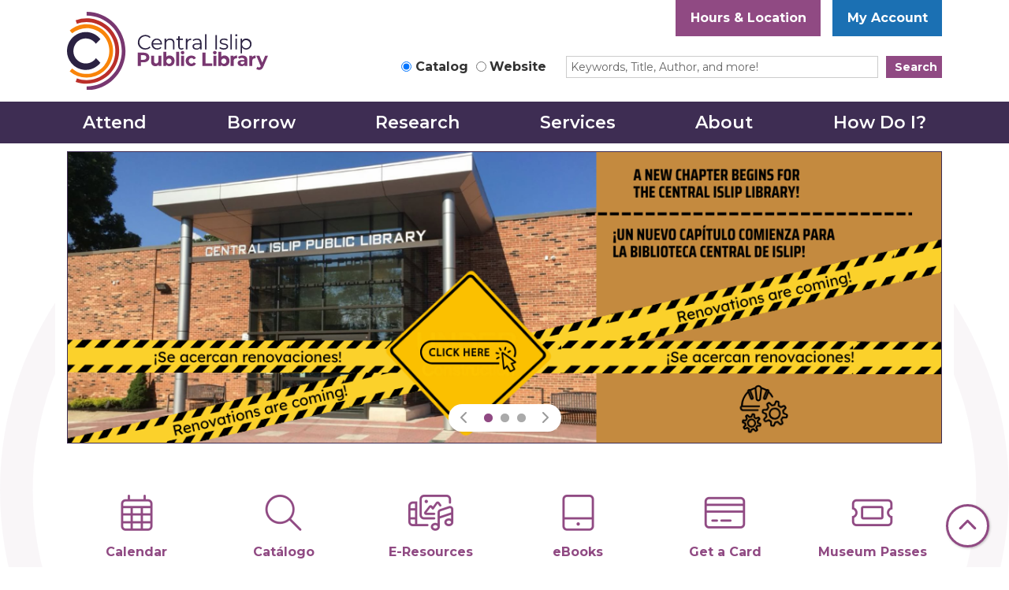

--- FILE ---
content_type: text/html; charset=UTF-8
request_url: https://www.cilibrary.org/
body_size: 17261
content:
<!DOCTYPE html>
<html lang="en" dir="ltr" prefix="og: https://ogp.me/ns#">
  <head>
    <meta charset="utf-8" />
<link rel="shortlink" href="https://www.cilibrary.org/" />
<link rel="canonical" href="https://www.cilibrary.org/" />
<meta property="og:site_name" content="Central Islip Public Library" />
<meta property="og:type" content="website" />
<meta property="og:title" content="Home" />
<meta name="Generator" content="Drupal 11 (https://www.drupal.org)" />
<meta name="MobileOptimized" content="width" />
<meta name="HandheldFriendly" content="true" />
<meta name="viewport" content="width=device-width, initial-scale=1.0" />
<link rel="icon" href="/themes/custom/website_theme/favicon.ico" type="image/vnd.microsoft.icon" />
<link rel="alternate" hreflang="en" href="https://www.cilibrary.org/" />

    <title>Home | Central Islip Public Library</title>
        <style>
      :root {
        --calendar-theme-external-link-content: "Opens\20 in\20 a\20 new\20 tab\3A \20 ";
      }
    </style>
    <link rel="stylesheet" media="all" href="/core/misc/components/progress.module.css?t9k2fk" />
<link rel="stylesheet" media="all" href="/core/misc/components/ajax-progress.module.css?t9k2fk" />
<link rel="stylesheet" media="all" href="/core/misc/components/item-list.module.css?t9k2fk" />
<link rel="stylesheet" media="all" href="/core/modules/system/css/components/align.module.css?t9k2fk" />
<link rel="stylesheet" media="all" href="/core/modules/system/css/components/container-inline.module.css?t9k2fk" />
<link rel="stylesheet" media="all" href="/core/modules/system/css/components/clearfix.module.css?t9k2fk" />
<link rel="stylesheet" media="all" href="/core/modules/system/css/components/hidden.module.css?t9k2fk" />
<link rel="stylesheet" media="all" href="/core/modules/system/css/components/js.module.css?t9k2fk" />
<link rel="stylesheet" media="all" href="/core/modules/filter/css/filter.caption.css?t9k2fk" />
<link rel="stylesheet" media="all" href="/core/modules/media/css/filter.caption.css?t9k2fk" />
<link rel="stylesheet" media="all" href="/modules/contrib/video_embed_field/css/video_embed_field.responsive-video.css?t9k2fk" />
<link rel="stylesheet" media="all" href="/core/modules/views/css/views.module.css?t9k2fk" />
<link rel="stylesheet" media="all" href="/core/modules/layout_discovery/layouts/onecol/onecol.css?t9k2fk" />
<link rel="stylesheet" media="all" href="/modules/custom/library_calendar/lc_calendar_theme/css/base.css?t9k2fk" />
<link rel="stylesheet" media="all" href="/modules/custom/library_calendar/lc_calendar_theme/css/state.css?t9k2fk" />
<link rel="stylesheet" media="all" href="/modules/custom/library_calendar/lc_calendar_theme/css/components/branch-selector.css?t9k2fk" />
<link rel="stylesheet" media="all" href="/modules/custom/library_calendar/lc_calendar_theme/css/components/calendar.css?t9k2fk" />
<link rel="stylesheet" media="all" href="/modules/custom/library_calendar/lc_calendar_theme/css/components/events.css?t9k2fk" />
<link rel="stylesheet" media="all" href="/modules/custom/library_calendar/lc_calendar_theme/css/components/date-icon.css?t9k2fk" />
<link rel="stylesheet" media="all" href="/modules/custom/library_calendar/lc_calendar_theme/css/components/event-card.css?t9k2fk" />
<link rel="stylesheet" media="all" href="/modules/custom/library_calendar/lc_calendar_theme/css/components/calendar-upcoming.css?t9k2fk" />
<link rel="stylesheet" media="all" href="/modules/custom/library_calendar/lc_core/css/extra_field.css?t9k2fk" />
<link rel="stylesheet" media="all" href="/modules/contrib/office_hours/css/office_hours.css?t9k2fk" />
<link rel="stylesheet" media="all" href="/themes/custom/calendar_theme/node_modules/%40fortawesome/fontawesome-free/css/all.min.css?t9k2fk" />
<link rel="stylesheet" media="all" href="/themes/custom/website_theme/css/style?t9k2fk" />

    
  </head>
  <body class="path-frontpage page-node-type-landing-page no-js">
        <a href="#main-content" class="visually-hidden focusable skip-link">
      Skip to main content
    </a>
    
      <div class="dialog-off-canvas-main-canvas" data-off-canvas-main-canvas>
    
<header class="header">
      <div class="position-relative">
      <div class="container">
        <div class="row">
                      <div class="col-12 col-lg-3 branding-col">
                <div>
    
<div id="block-website-theme-branding" class="block block-system block-system-branding-block position-relative">
  
    
        
              
    <a class="site-logo" href="/" rel="home">
      <img src="/themes/custom/website_theme/logo.svg" alt="Homepage of Central Islip Public Library" fetchpriority="high">
    </a>
  </div>

  </div>

            </div>
          
                      <div class="col-12 col-lg-9 header-content-col">
                <div class="header-content-container">
    
<div id="block-website-theme-branchselect" class="block block-lc-branch-select block-lc-branch-select-block position-relative">
  
    
      


    
<div class="lc-branch-select">
    <div class="lc-branch-select__wrapper lc-branch-select__wrapper--single lc-branch-select__wrapper--open">
    <div class="lc-branch-select__content-container">
      
              
                  <button class="button lc-branch-select__collapse" type="button">
            Hours &amp; Location
          </button>
        
        <div class="lc-branch-select__collapsed-wrapper">
                        
          
          <div class="lc-branch-select__content">
            <div>
  
      <h2><a href="/branch/central-islip-public-library">

            <div class="field-container">Central Islip Public Library</div>
      </a></h2>
    
  

<div class="lc-branch-select__branch lc-branch-select__branch--86" data-branch="86">
  <div class="lc-branch-select__branch--hidden-region">
    
<div class="block block-layout-builder block-field-blocktaxonomy-termlc-library-branchfield-lc-branch-hours position-relative">
  
    
      

      <div class="field-container">
              <div><div class="office-hours office-hours office-hours-status--open"><div class="office-hours__item"><span class="office-hours__item-slots">9:00am-9:00pm</span><span><br /></span></div></div></div>
          </div>
  
  </div>

  </div>
  <div class="lc-branch-selector-content-row">
    <div class="lc-branch-selector-content-col">
      <div>
        
<div class="block block-layout-builder block-field-blocktaxonomy-termlc-library-branchfield-lc-phone-number position-relative">
  
    
      

            <div class="field-container"><a href="tel:6312349333">(631) 234-9333</a></div>
      
  </div>

<div class="block block-layout-builder block-field-blocktaxonomy-termlc-library-branchfield-lc-address position-relative">
  
    
      

            <div class="field-container"><p class="address" translate="no"><span class="organization">Central Islip Public Library</span><br>
<span class="address-line1">33 Hawthorne Ave.</span><br>
<span class="locality">Central Islip</span>, <span class="administrative-area">NY</span> <span class="postal-code">11722</span><br>
<span class="country">United States</span></p></div>
      
  </div>

<div class="block block-layout-builder block-extra-field-blocktaxonomy-termlc-library-branchmap-link position-relative">
  
    
      <a href="http://maps.google.com/?q=33%20Hawthorne%20Ave.%2C%2BCentral%20Islip%2C%2BNY%2C%2B11722" target="_blank">View on Google Maps</a>
  </div>

      </div>
    </div>
    <div class="lc-branch-selector-content-col">
      <div>
        
<div class="block block-layout-builder block-field-blocktaxonomy-termlc-library-branchfield-lc-branch-hours position-relative">
  
    
      

      <div class="field-container">
              <div><div class="office-hours office-hours office-hours-status--open"><div class="office-hours__item"><span class="office-hours__item-label">Sun: </span><span class="office-hours__item-slots">1:00pm-5:00pm</span><span><br /></span></div><div class="office-hours__item"><span class="office-hours__item-label">Mon-Thu: </span><span class="office-hours__item-slots">9:00am-9:00pm</span><span><br /></span></div><div class="office-hours__item"><span class="office-hours__item-label">Fri-Sat: </span><span class="office-hours__item-slots">9:00am-5:00pm</span><span><br /></span></div></div></div>
          </div>
  
  </div>

      </div>
    </div>
  </div>
</div>

</div>

          </div>
        </div>
          </div>
  </div>
</div>

  </div>

<div id="block-headerbuttons" class="block block-block-content block-block-content05be6101-78da-49c4-855b-056d838fcf19 position-relative">
  
    
      

            <div class="field-container"><a class="btn btn-secondary btn-header" href="https://search.livebrary.com/iii/cas/login?service=https%3A%2F%2Fsearch.livebrary.com%3A443%2Fpatroninfo~S85%2FIIITICKET&amp;scope=85">
  My Account
</a></div>
      
  </div>

  </div>


                              <div class="search-region">
                    <div>
    
<div id="block-searchblock" class="block block-lm-search block-lm-search-block position-relative">
  
    
      <div class="lm-search-container"><div class="form-row justify-content-end"><div class="search-col col-lg-4 col-xl-3"><div class="lm-search-toggle-container">
<div class="form-check">
  <input type="radio" id="catalog-toggle" name="search-switcher"
    class="form-check-input" data-search="lm-search-catalog" checked>
  <label class="form-check-label" for="catalog-toggle">
    Catalog  </label>
</div>
<div class="form-check">
  <input type="radio" id="database-toggle" name="search-switcher"
    class="form-check-input" data-search="lm-search-database" >
  <label class="form-check-label" for="database-toggle">
    Website  </label>
</div>
</div></div>
<div class="search-col col-lg-7"><div id="lm-search-catalog" class="lm-search-block lm-search-catalog collapse show">
<div id="catalog-search" class="catalog-search">
  <form action="https://centralislip-suffc.na.iiivega.com/search" method="GET" class="search" target="_blank">
    <input type="hidden" name="searchType" value="everything">
    <input type="hidden" name="pageSize" value="10">

    <div class="form-row">
      <div class="col-9 col-xl-10">
                
        <div class="h-100 mb-0 js-form-item form-group js-form-type-textfield form-item- js-form-item- form-no-label">
      <label for="catalog-search-input" class="visually-hidden">Search our Catalog!</label>
        
<input name="query" class="form-control-sm lm-catalog-search-input h-100 mt-0 form-text form-control" placeholder="Keywords, Title, Author, and more!" type="text" id="catalog-search-input" size="60" maxlength="128" />

        </div>

      </div>
      <div class="col-3 col-xl-2">
        <button type="submit" class="btn btn-primary btn-sm btn-block">
          Search
        </button>
      </div>
    </div>
  </form>
</div>
</div><div id="lm-search-database" class="lm-search-block lm-search-database collapse">
  <div id="database-search" class="database-search">
    <form class="views-exposed-form" data-drupal-selector="views-exposed-form-website-search-page" action="/website-search" method="get" id="views-exposed-form-website-search-page" accept-charset="UTF-8">
  <div class="js-form-item form-group js-form-type-textfield form-item-keywords js-form-item-keywords">
      <label for="edit-keywords">Search our Website!</label>
        
<input placeholder="Search for information on this site" data-drupal-selector="edit-keywords" type="text" id="edit-keywords" name="keywords" value="" size="30" maxlength="128" class="form-text form-control" />

        </div>
<div data-drupal-selector="edit-actions" class="form-actions js-form-wrapper form-wrapper" id="edit-actions--5">
<input data-drupal-selector="edit-submit-website-search" type="submit" id="edit-submit-website-search" value="Search" class="button js-form-submit form-submit btn-submit button--primary" />
</div>


</form>

  </div>
</div></div>
</div>
</div>

  </div>

  </div>

                </div>
                          </div>
                  </div>
      </div>
    </div>
  
    <div>
    

<div class="navbar-container">
  <nav id="block-website-theme-main-menu" class="navbar navbar-expand-lg" role="navigation" aria-labelledby="block-website-theme-main-menu-menu">
    <div class="container">
                                
      <h2 class="visually-hidden" id="block-website-theme-main-menu-menu">Main navigation</h2>
      

      <button class="navbar-toggler btn-block text-left" type="button" data-toggle="collapse"
        data-target="#navbarSupportedContent"
        aria-controls="navbarSupportedContent" aria-expanded="false"
        aria-label="Toggle navigation">
        <i class="fas fa-bars"></i>

        <span class="visually-hidden">
          Toggle        </span>

        Main Menu      </button>

      <div class="collapse navbar-collapse" id="navbarSupportedContent">
              


  
            <ul class="nav navbar-nav" role="menu">
    
          
                    
      
      <li class="nav-item dropdown" role="none">
        
        
                          
        <span class="nav-link nav-level-0 has-children" data-nav-level="0" role="menuitem" aria-expanded="false" aria-haspopup="true" aria-controls="dropdown-attend" data-dropdown="dropdown-attend" tabindex="0">Attend</span>

                  <button class="btn d-lg-none" type="button">
            <i class="fas fa-chevron-down" role="presentation"></i>
            <span class="visually-hidden">Open Menu</span>
          </button>

            
      
          <ul class="dropdown-menu" id="dropdown-attend" role="menu">
    
          
      
      
      <li class="nav-item" role="none">
        
        
        
        <a href="/events/month?age_groups%5B12%5D=12&amp;age_groups%5B11%5D=11&amp;age_groups%5B95%5D=95&amp;age_groups%5B94%5D=94" class="nav-link nav-level-1" data-nav-level="1" role="menuitem" data-drupal-link-query="{&quot;age_groups&quot;:{&quot;12&quot;:&quot;12&quot;,&quot;11&quot;:&quot;11&quot;,&quot;95&quot;:&quot;95&quot;,&quot;94&quot;:&quot;94&quot;}}" data-drupal-link-system-path="events/month">Children’s Events</a>

              </li>
          
      
      
      <li class="nav-item" role="none">
        
        
        
        <a href="/events/month?age_groups%5B13%5D=13" class="nav-link nav-level-1" data-nav-level="1" role="menuitem" data-drupal-link-query="{&quot;age_groups&quot;:{&quot;13&quot;:&quot;13&quot;}}" data-drupal-link-system-path="events/month">Teens Events</a>

              </li>
          
      
      
      <li class="nav-item" role="none">
        
        
        
        <a href="/events/month?age_groups%5B14%5D=14" class="nav-link nav-level-1" data-nav-level="1" role="menuitem" data-drupal-link-query="{&quot;age_groups&quot;:{&quot;14&quot;:&quot;14&quot;}}" data-drupal-link-system-path="events/month">Adults Events</a>

              </li>
          
      
      
      <li class="nav-item" role="none">
        
        
        
        <a href="/events" class="nav-link nav-level-1" data-nav-level="1" role="menuitem" data-drupal-link-system-path="events">All Events</a>

              </li>
        </ul>

      
              </li>
          
                    
      
      <li class="nav-item dropdown" role="none">
        
        
                          
        <span class="nav-link nav-level-0 has-children" data-nav-level="0" role="menuitem" aria-expanded="false" aria-haspopup="true" aria-controls="dropdown-borrow" data-dropdown="dropdown-borrow" tabindex="0">Borrow</span>

                  <button class="btn d-lg-none" type="button">
            <i class="fas fa-chevron-down" role="presentation"></i>
            <span class="visually-hidden">Open Menu</span>
          </button>

            
      
          <ul class="dropdown-menu" id="dropdown-borrow" role="menu">
    
          
      
      
      <li class="nav-item" role="none">
        
        
        
        <a href="https://search.livebrary.com/search~S10*spi" class="nav-link nav-level-1" data-nav-level="1" role="menuitem">Buscar Catálogo</a>

              </li>
          
      
      
      <li class="nav-item" role="none">
        
        
        
        <a href="https://cispkiosk-suffc.na.iiivega.com" class="nav-link nav-level-1" data-nav-level="1" role="menuitem">Catalog Search</a>

              </li>
          
      
      
      <li class="nav-item" role="none">
        
        
        
        <a href="https://live-centralislip.pantheonsite.io/eresources?title=&amp;field_db_type_target_id%5B421%5D=421" class="nav-link nav-level-1" data-nav-level="1" role="menuitem">eBooks &amp; Audiobooks</a>

              </li>
          
      
      
      <li class="nav-item" role="none">
        
        
        
        <a href="https://live-centralislip.pantheonsite.io/eresources?title=&amp;field_db_type_target_id%5B424%5D=424" class="nav-link nav-level-1" data-nav-level="1" role="menuitem">Music, Movies, TV</a>

              </li>
          
      
      
      <li class="nav-item" role="none">
        
        
        
        <a href="https://www.cilibrary.org/eresources?title=&amp;field_db_type_target_id%5B425%5D=425" class="nav-link nav-level-1" data-nav-level="1" role="menuitem">Newspapers &amp; Magazines</a>

              </li>
          
      
      
      <li class="nav-item" role="none">
        
        
        
        <a href="/things" class="nav-link nav-level-1" data-nav-level="1" role="menuitem" data-drupal-link-system-path="things">Library of Things</a>

              </li>
          
      
      
      <li class="nav-item" role="none">
        
        
        
        <a href="/museum-passes" class="nav-link nav-level-1" data-nav-level="1" role="menuitem" data-drupal-link-system-path="node/10544">Museum Passes</a>

              </li>
          
      
      
      <li class="nav-item" role="none">
        
        
        
        <a href="/get-card" class="nav-link nav-level-1" data-nav-level="1" role="menuitem" data-drupal-link-system-path="node/7626">Get a Card</a>

              </li>
        </ul>

      
              </li>
          
                    
      
      <li class="nav-item dropdown" role="none">
        
        
                          
        <span class="nav-link nav-level-0 has-children" data-nav-level="0" role="menuitem" aria-expanded="false" aria-haspopup="true" aria-controls="dropdown-research" data-dropdown="dropdown-research" tabindex="0">Research</span>

                  <button class="btn d-lg-none" type="button">
            <i class="fas fa-chevron-down" role="presentation"></i>
            <span class="visually-hidden">Open Menu</span>
          </button>

            
      
          <ul class="dropdown-menu" id="dropdown-research" role="menu">
    
          
      
      
      <li class="nav-item" role="none">
        
        
        
        <a href="/eresources?title=&amp;field_db_type_target_id%5B431%5D=431" class="nav-link nav-level-1" data-nav-level="1" role="menuitem" data-drupal-link-query="{&quot;field_db_type_target_id&quot;:{&quot;431&quot;:&quot;431&quot;},&quot;title&quot;:&quot;&quot;}" data-drupal-link-system-path="eresources">En Español</a>

              </li>
          
      
      
      <li class="nav-item" role="none">
        
        
        
        <a href="/eresources?title=&amp;field_e_resource_audience_target_id%5B435%5D=435" class="nav-link nav-level-1" data-nav-level="1" role="menuitem" data-drupal-link-query="{&quot;field_e_resource_audience_target_id&quot;:{&quot;435&quot;:&quot;435&quot;},&quot;title&quot;:&quot;&quot;}" data-drupal-link-system-path="eresources">Educator Resources</a>

              </li>
          
      
      
      <li class="nav-item" role="none">
        
        
        
        <a href="/eresources?title=&amp;field_e_resource_audience_target_id%5B432%5D=432" class="nav-link nav-level-1" data-nav-level="1" role="menuitem" data-drupal-link-query="{&quot;field_e_resource_audience_target_id&quot;:{&quot;432&quot;:&quot;432&quot;},&quot;title&quot;:&quot;&quot;}" data-drupal-link-system-path="eresources">Children’s Resources</a>

              </li>
          
      
      
      <li class="nav-item" role="none">
        
        
        
        <a href="https://www.cilibrary.org/eresources?title=&amp;field_db_type_target_id%5B474%5D=474" class="nav-link nav-level-1" data-nav-level="1" role="menuitem">Homework Help</a>

              </li>
          
      
      
      <li class="nav-item" role="none">
        
        
        
        <a href="/eresources?title=&amp;field_db_type_target_id%5B426%5D=426" class="nav-link nav-level-1" data-nav-level="1" role="menuitem" data-drupal-link-query="{&quot;field_db_type_target_id&quot;:{&quot;426&quot;:&quot;426&quot;},&quot;title&quot;:&quot;&quot;}" data-drupal-link-system-path="eresources">Job &amp; Career Resources</a>

              </li>
          
      
      
      <li class="nav-item" role="none">
        
        
        
        <a href="/eresources?title=&amp;field_db_type_target_id%5B427%5D=427" class="nav-link nav-level-1" data-nav-level="1" role="menuitem" data-drupal-link-query="{&quot;field_db_type_target_id&quot;:{&quot;427&quot;:&quot;427&quot;},&quot;title&quot;:&quot;&quot;}" data-drupal-link-system-path="eresources">Language Learning</a>

              </li>
          
      
      
      <li class="nav-item" role="none">
        
        
        
        <a href="/eresources?title=&amp;field_db_type_target_id%5B468%5D=468" class="nav-link nav-level-1" data-nav-level="1" role="menuitem" data-drupal-link-query="{&quot;field_db_type_target_id&quot;:{&quot;468&quot;:&quot;468&quot;},&quot;title&quot;:&quot;&quot;}" data-drupal-link-system-path="eresources">Genealogy &amp; History</a>

              </li>
          
      
      
      <li class="nav-item" role="none">
        
        
        
        <a href="/yearbooks" title="Central Islip School Yearbooks" class="nav-link nav-level-1" data-nav-level="1" role="menuitem" data-drupal-link-system-path="yearbooks">Yearbooks</a>

              </li>
          
      
      
      <li class="nav-item" role="none">
        
        
        
        <a href="/eresources" class="nav-link nav-level-1" data-nav-level="1" role="menuitem" data-drupal-link-system-path="eresources">All Resources</a>

              </li>
        </ul>

      
              </li>
          
                    
      
      <li class="nav-item dropdown" role="none">
        
        
                          
        <span class="nav-link nav-level-0 has-children" data-nav-level="0" role="menuitem" aria-expanded="false" aria-haspopup="true" aria-controls="dropdown-services" data-dropdown="dropdown-services" tabindex="0">Services</span>

                  <button class="btn d-lg-none" type="button">
            <i class="fas fa-chevron-down" role="presentation"></i>
            <span class="visually-hidden">Open Menu</span>
          </button>

            
      
          <ul class="dropdown-menu" id="dropdown-services" role="menu">
    
          
      
      
      <li class="nav-item" role="none">
        
        
        
        <a href="/children" class="nav-link nav-level-1" data-nav-level="1" role="menuitem" data-drupal-link-system-path="node/7640">Children</a>

              </li>
          
      
      
      <li class="nav-item" role="none">
        
        
        
        <a href="/teens" class="nav-link nav-level-1" data-nav-level="1" role="menuitem" data-drupal-link-system-path="node/7628">Teens</a>

              </li>
          
      
      
      <li class="nav-item" role="none">
        
        
        
        <a href="/adults" class="nav-link nav-level-1" data-nav-level="1" role="menuitem" data-drupal-link-system-path="node/7630">Adults</a>

              </li>
          
      
      
      <li class="nav-item" role="none">
        
        
        
        <a href="/Educators" class="nav-link nav-level-1" data-nav-level="1" role="menuitem" data-drupal-link-system-path="node/7631">Educators</a>

              </li>
          
      
      
      <li class="nav-item" role="none">
        
        
        
        <a href="/reserve-room/room" class="nav-link nav-level-1" data-nav-level="1" role="menuitem" data-drupal-link-system-path="node/2">Reserve Rooms</a>

              </li>
          
      
      
      <li class="nav-item" role="none">
        
        
        
        <a href="/community-resources" class="nav-link nav-level-1" data-nav-level="1" role="menuitem" data-drupal-link-system-path="community-resources">Community Resources</a>

              </li>
          
      
      
      <li class="nav-item" role="none">
        
        
        
        <a href="/museum-passes" class="nav-link nav-level-1" data-nav-level="1" role="menuitem" data-drupal-link-system-path="node/10544">Museum Passes</a>

              </li>
        </ul>

      
              </li>
          
                    
      
      <li class="nav-item dropdown" role="none">
        
        
                          
        <span class="nav-link nav-level-0 has-children" data-nav-level="0" role="menuitem" aria-expanded="false" aria-haspopup="true" aria-controls="dropdown-about" data-dropdown="dropdown-about" tabindex="0">About</span>

                  <button class="btn d-lg-none" type="button">
            <i class="fas fa-chevron-down" role="presentation"></i>
            <span class="visually-hidden">Open Menu</span>
          </button>

            
      
          <ul class="dropdown-menu" id="dropdown-about" role="menu">
    
          
      
      
      <li class="nav-item" role="none">
        
        
        
        <a href="/contact-us" class="nav-link nav-level-1" data-nav-level="1" role="menuitem" data-drupal-link-system-path="node/7623">Contact Us</a>

              </li>
          
      
      
      <li class="nav-item" role="none">
        
        
        
        <a href="/about-library" class="nav-link nav-level-1" data-nav-level="1" role="menuitem" data-drupal-link-system-path="node/7632">About the Library</a>

              </li>
          
      
      
      <li class="nav-item" role="none">
        
        
        
        <a href="/staff-board" class="nav-link nav-level-1" data-nav-level="1" role="menuitem" data-drupal-link-system-path="node/7633">Board of Trustees</a>

              </li>
          
      
      
      <li class="nav-item" role="none">
        
        
        
        <a href="/policies" class="nav-link nav-level-1" data-nav-level="1" role="menuitem" data-drupal-link-system-path="policies">Policies</a>

              </li>
          
      
      
      <li class="nav-item" role="none">
        
        
        
        <a href="https://www.cilibrary.org/employment" class="nav-link nav-level-1" data-nav-level="1" role="menuitem">Employment</a>

              </li>
        </ul>

      
              </li>
          
                    
      
      <li class="nav-item dropdown" role="none">
        
        
                          
        <span class="nav-link nav-level-0 has-children" data-nav-level="0" role="menuitem" aria-expanded="false" aria-haspopup="true" aria-controls="dropdown-how-do-i" data-dropdown="dropdown-how-do-i" tabindex="0">How Do I?</span>

                  <button class="btn d-lg-none" type="button">
            <i class="fas fa-chevron-down" role="presentation"></i>
            <span class="visually-hidden">Open Menu</span>
          </button>

            
      
          <ul class="dropdown-menu" id="dropdown-how-do-i" role="menu">
    
          
      
      
      <li class="nav-item" role="none">
        
        
        
        <a href="/get-card" class="nav-link nav-level-1" data-nav-level="1" role="menuitem" data-drupal-link-system-path="node/7626">Get a Library Card</a>

              </li>
          
      
      
      <li class="nav-item" role="none">
        
        
        
        <a href="/events" class="nav-link nav-level-1" data-nav-level="1" role="menuitem" data-drupal-link-system-path="events">Attend Library Programs</a>

              </li>
          
      
      
      <li class="nav-item" role="none">
        
        
        
        <a href="/reserve-room/outreach-table-lobby" class="nav-link nav-level-1" data-nav-level="1" role="menuitem" data-drupal-link-system-path="taxonomy/term/253">Reserve an Outreach Table</a>

              </li>
          
      
      
      <li class="nav-item" role="none">
        
        
        
        <a href="/reserve-room/community-room" class="nav-link nav-level-1" data-nav-level="1" role="menuitem" data-drupal-link-system-path="taxonomy/term/126">Reserve Community Room</a>

              </li>
          
      
      
      <li class="nav-item" role="none">
        
        
        
        <a href="https://live-centralislip.pantheonsite.io/eresources?title=&amp;field_db_type_target_id%5B421%5D=421" class="nav-link nav-level-1" data-nav-level="1" role="menuitem">Find eBooks &amp; Audiobooks</a>

              </li>
          
      
      
      <li class="nav-item" role="none">
        
        
        
        <a href="/museum-passes" class="nav-link nav-level-1" data-nav-level="1" role="menuitem" data-drupal-link-system-path="node/10544">Reserve a Museum Pass</a>

              </li>
          
      
      
      <li class="nav-item" role="none">
        
        
        
        <a href="/volunteer" class="nav-link nav-level-1" data-nav-level="1" role="menuitem" data-drupal-link-system-path="node/7629">Find Volunteer Opportunities</a>

              </li>
          
      
      
      <li class="nav-item" role="none">
        
        
        
        <a href="/newsletters" class="nav-link nav-level-1" data-nav-level="1" role="menuitem" data-drupal-link-system-path="newsletters">View Newsletter</a>

              </li>
        </ul>

      
              </li>
        </ul>

      


            </div>
    </div>
  </nav>
</div>

  </div>

</header>

<div class="full-width-region">
  
</div>

<div class="content-background">
  <main role="main" class="main-container container">
    <a id="main-content" tabindex="-1"></a>

      <div>
    <div data-drupal-messages-fallback class="hidden"></div>

<div id="block-website-theme-content" class="block block-system block-system-main-block position-relative">
  
    
      
<article class="node node--type-landing-page node--view-mode-full">
  
  <div>
      <div class="layout layout--onecol">
    <div  class="layout__region layout__region--content">
      
<div class="views-element-container block block-views block-views-blockslideshow-slideshow-block position-relative">
  
    
      <div>



  
<div class="slideshow-block carousel slide view view-slideshow view-id-slideshow view-display-id-slideshow_block js-view-dom-id-542bac6542b1d5068ccb4e41a889e050b6dc5ed51fbdde1219e0010d696c0626 row" id="slideshow-block">
  <div class="col-md-12">
    
        
      </div>
    <div class="content-container py-0 col-md-12">
    
          <div class="view-content">
        <div class="item-list carousel-inner">
  
  <ul>

          <li class="carousel-item">
<article>
  
      <a class="d-block" href="https://www.cilibrary.org/renovation-project">
  
  <div>
    

            <div class="field-container">  <img loading="lazy" src="https://www.cilibrary.org/sites/default/files/styles/slides/public/2025-08/Upcoming%20Renovation%20Web%20Banner.png?itok=AmJVgWn3" width="1170" height="390" alt="Web Banner" class="img-fluid" />


</div>
      

      </div>

      </a>
    
</article>
</li>
          <li class="carousel-item">
<article>
  
      <a class="d-block" href="https://www.cilibrary.org/eresources/hoopla" target="_blank">
  
  <div>
    

            <div class="field-container">  <img loading="lazy" src="https://www.cilibrary.org/sites/default/files/styles/slides/public/2023-05/hoopla%20slide%20banner.png?itok=6tlORRif" width="1170" height="390" alt="hands using a tablet to access hoopla" class="img-fluid" />


</div>
      

      </div>

      </a>
    
</article>
</li>
          <li class="carousel-item">
<article>
  
      <a class="d-block" href="https://www.cilibrary.org/eresources/libby-overdrive" target="_blank">
  
  <div>
    

            <div class="field-container">  <img loading="lazy" src="https://www.cilibrary.org/sites/default/files/styles/slides/public/2025-11/libby%20slide%20new.png?itok=QGc33w-n" width="1170" height="390" alt="libby the digital library is always open" class="img-fluid" />


</div>
      

      </div>

      </a>
    
</article>
</li>
    
  </ul>

</div>

      </div>
    
                      <div class="view-footer">
        <div class="carousel-controls">
  <a class="carousel-control-prev" role="button" data-slide="prev" href="#">
    <span class="carousel-control-prev-icon" aria-hidden="true"></span>
    <span class="sr-only">Previous</span>
  </a>
  <div class="carousel-indicators-container"></div>
  <a class="carousel-control-next" role="button" data-slide="next" href="#">
    <span class="carousel-control-next-icon" aria-hidden="true"></span>
    <span class="sr-only">Next</span>
  </a>
</div>

      </div>
          </div>
</div>
</div>

  </div>

<div class="views-element-container block block-views block-views-blockquick-links-quick-link-block position-relative">
  
    
      <div>



  
<div class="quick-links view view-quick-links view-id-quick_links view-display-id-quick_link_block js-view-dom-id-96df92558248e76a5eddc82cb228f87bbb74f915b1653eed4e1147d2ee1fdba8 row">
  <div class="col-md-12">
    
        
      </div>
    <div class="content-container py-0 col-md-12">
    
          <div class="view-content">
            <div class="views-row">

<article class="node node--type-quick-link">
      <a class="quick-link-link" href="/events">
  
  <div class="quick-link-icon">
    <div class="quick-link-img">
      

            <div class="field-container">  <img loading="lazy" src="https://www.cilibrary.org/sites/default/files/styles/quick_links/public/content/quick-links/QL-events.png?itok=QTLHc1_C" width="61" height="61" alt="Calendar" class="img-fluid" />


</div>
      
    </div>
    <div class="quick-link-img-hover">
      

            <div class="field-container">  <img loading="lazy" src="https://www.cilibrary.org/sites/default/files/styles/quick_links/public/2023-01/QL-events_hover.png?itok=kZLljnM8" width="61" height="61" alt="Calendar" class="img-fluid" />


</div>
      
    </div>
  </div>
  <h2 class="text-center h6 border-0 mt-3 mb-0">
<span>Calendar</span>
</h2>

      </a>
  </article>
</div>
    <div class="views-row">

<article class="node node--type-quick-link">
      <a class="quick-link-link" href="https://search.livebrary.com/search~S10*spi">
  
  <div class="quick-link-icon">
    <div class="quick-link-img">
      

            <div class="field-container">  <img loading="lazy" src="https://www.cilibrary.org/sites/default/files/styles/quick_links/public/content/quick-links/QL-catalog.png?itok=y3AdLvTY" width="61" height="61" alt="Catálogo" class="img-fluid" />


</div>
      
    </div>
    <div class="quick-link-img-hover">
      

            <div class="field-container">  <img loading="lazy" src="https://www.cilibrary.org/sites/default/files/styles/quick_links/public/2023-01/QL-catalog_hover_0.png?itok=5AQSG-sc" width="61" height="61" alt="Catálogo" class="img-fluid" />


</div>
      
    </div>
  </div>
  <h2 class="text-center h6 border-0 mt-3 mb-0">
<span>Catálogo</span>
</h2>

      </a>
  </article>
</div>
    <div class="views-row">

<article class="node node--type-quick-link">
      <a class="quick-link-link" href="/eresources">
  
  <div class="quick-link-icon">
    <div class="quick-link-img">
      

            <div class="field-container">  <img loading="lazy" src="https://www.cilibrary.org/sites/default/files/styles/quick_links/public/content/quick-links/QL-resources.png?itok=G4StKz2y" width="61" height="61" alt="E-Resources" class="img-fluid" />


</div>
      
    </div>
    <div class="quick-link-img-hover">
      

            <div class="field-container">  <img loading="lazy" src="https://www.cilibrary.org/sites/default/files/styles/quick_links/public/2023-01/QL-resources_hover.png?itok=7jQr1VWh" width="61" height="61" alt="E-Resources" class="img-fluid" />


</div>
      
    </div>
  </div>
  <h2 class="text-center h6 border-0 mt-3 mb-0">
<span>E-Resources</span>
</h2>

      </a>
  </article>
</div>
    <div class="views-row">

<article class="node node--type-quick-link">
      <a class="quick-link-link" href="/eresources?title=&amp;field_db_type_target_id%5B421%5D=421">
  
  <div class="quick-link-icon">
    <div class="quick-link-img">
      

            <div class="field-container">  <img loading="lazy" src="https://www.cilibrary.org/sites/default/files/styles/quick_links/public/content/quick-links/QL-ebooks.png?itok=Fyr6k6v9" width="61" height="61" alt="eBooks" class="img-fluid" />


</div>
      
    </div>
    <div class="quick-link-img-hover">
      

            <div class="field-container">  <img loading="lazy" src="https://www.cilibrary.org/sites/default/files/styles/quick_links/public/2023-01/QL-ebooks_hover.png?itok=PTDjlfef" width="61" height="61" alt="eBooks" class="img-fluid" />


</div>
      
    </div>
  </div>
  <h2 class="text-center h6 border-0 mt-3 mb-0">
<span>eBooks</span>
</h2>

      </a>
  </article>
</div>
    <div class="views-row">

<article class="node node--type-quick-link">
      <a class="quick-link-link" href="/get-card">
  
  <div class="quick-link-icon">
    <div class="quick-link-img">
      

            <div class="field-container">  <img loading="lazy" src="https://www.cilibrary.org/sites/default/files/styles/quick_links/public/content/quick-links/QL-card.png?itok=pdYwM6is" width="61" height="61" alt="Get a Card" class="img-fluid" />


</div>
      
    </div>
    <div class="quick-link-img-hover">
      

            <div class="field-container">  <img loading="lazy" src="https://www.cilibrary.org/sites/default/files/styles/quick_links/public/2023-01/QL-card_hover_0.png?itok=KLmTK1OP" width="61" height="61" alt="Get a Card" class="img-fluid" />


</div>
      
    </div>
  </div>
  <h2 class="text-center h6 border-0 mt-3 mb-0">
<span>Get a Card</span>
</h2>

      </a>
  </article>
</div>
    <div class="views-row">

<article class="node node--type-quick-link">
      <a class="quick-link-link" href="/museum-passes">
  
  <div class="quick-link-icon">
    <div class="quick-link-img">
      

            <div class="field-container">  <img loading="lazy" src="https://www.cilibrary.org/sites/default/files/styles/quick_links/public/content/quick-links/QL-passes.png?itok=S4LlyqpN" width="61" height="61" alt="Museum Passes" class="img-fluid" />


</div>
      
    </div>
    <div class="quick-link-img-hover">
      

            <div class="field-container">  <img loading="lazy" src="https://www.cilibrary.org/sites/default/files/styles/quick_links/public/2023-01/QL-passes_hover.png?itok=Rr56sYMo" width="61" height="61" alt="/museum-passes" class="img-fluid" />


</div>
      
    </div>
  </div>
  <h2 class="text-center h6 border-0 mt-3 mb-0">
<span>Museum Passes</span>
</h2>

      </a>
  </article>
</div>

      </div>
    
                      </div>
</div>
</div>

  </div>

    </div>
  </div>
<div class="featured-layout">
  <div class="row">
    <aside class="col-lg-4">
      <div>
        

<div style="" class="block block-layout-builder block-inline-blocklanding-page-link landing-page-link position-relative">
      
    

    <h2 class="border-0 mb-0 landing-page-link-title">
      
      <a class="landing-page-link-link stretched-link" href="https://www.cilibrary.org/sites/default/files/2025-11/Winter%20%20202526%20newsletter.pdf">
        Newsletter
      </a>
    </h2>
  </div>

<div class="block block-lc-calendar block-lc-calendar-upcoming-block position-relative">
  
    
      <section class="calendar calendar--upcoming hover-right"><section class="calendar__wrap--upcoming"><div class="lc-event lc-event--upcoming">




<article class="event-card event-card--sparse node node--type-lc-event node--promoted node--view-mode-upcoming moderation-state--published">
      
  <div class="lc-event__color-coding lc-event__color-coding--">
                                    
  <div style="--color: #793872;" class="lc-event__color-indicator lc-event__color-indicator--everyone lc-event__color-indicator--tid-15">
    <span class="visually-hidden">
      This event is in the "Everyone" group
    </span>
  </div>

                    </div>


  <div class="lc-event__event-details lc-event__event-details--upcoming">
      <div class="lc-date-icon" aria-hidden="true">
          <span class="lc-date-icon__item lc-date-icon__item--month">
        Jan
      </span>
    
          <span class="lc-date-icon__item lc-date-icon__item--day">
        28
      </span>
    
    <span class="lc-date-icon__item lc-date-icon__item--year">
      2026
    </span>

          <span class="lc-date-icon__item lc-date-icon__item--day-name">
        Wed
      </span>
      </div>


    <div class="lc-event__info">
        <h3 class="lc-event__title">
        
    
    <a aria-label="View more about &quot;Social Work Intern Appointment&quot; on Wednesday, January 28, 2026 @ 2:30pm" href="/event/social-work-intern-appointment-35261" title="View more about this event" class="lc-event__link">
      Social Work Intern Appointment
    </a>
  </h3>


      <div class="lc-event__date">
              <div class="lc-event-info-item lc-event-info-item--time">
      2:30pm–3:30pm
    </div>
  
      </div>

              <div class="lc-event-info__item lc-event-info__item--colors">
                      Everyone
                  </div>
      
      
      
      
      <div>


<div class="lc-core--extra-field">
    <span class="lc-registration-label lc-text-danger">Closed</span>

</div>
</div>

    </div>
  </div>

    
      <div class="lc-event__icon-container">
              <div class="lc-event__registration-icon">
          <strong>
            Registration Required
          </strong>
        </div>
      
      
      
          </div>
  
                  
    
  
  
  <div class="lc-event__month-details">
    <div class="lc-event__month-summary lc-event__container" aria-hidden="true">
        
  <div class="lc-event__color-coding lc-event__color-coding--">
                                    
  <div style="--color: #793872;" class="lc-event__color-indicator lc-event__color-indicator--everyone lc-event__color-indicator--tid-15">
    <span class="visually-hidden">
      This event is in the "Everyone" group
    </span>
  </div>

                    </div>


        <div class="lc-date-icon" aria-hidden="true">
          <span class="lc-date-icon__item lc-date-icon__item--month">
        Jan
      </span>
    
          <span class="lc-date-icon__item lc-date-icon__item--day">
        28
      </span>
    
    <span class="lc-date-icon__item lc-date-icon__item--year">
      2026
    </span>

          <span class="lc-date-icon__item lc-date-icon__item--day-name">
        Wed
      </span>
      </div>


      <div class="lc-event__event-details">
        
        <h3 class="lc-event__title--details" aria-hidden="true">
          Social Work Intern Appointment
        </h3>

        <div class="lc-event__date" aria-hidden="true">
                <div class="lc-event-info-item lc-event-info-item--time">
      2:30pm–3:30pm
    </div>
  

                  </div>

        
        <div>


<div class="lc-core--extra-field">
    <span class="lc-registration-label lc-text-danger">Closed</span>

</div>
</div>

      </div>
    </div>

        
  

    <div></div>


    
    
    
    <div class="lc-event__container">
              <div class="lc-event__branch">
          <strong>Library Branch: </strong>

          Central Islip Public Library
        </div>
      
              <div class="lc-event__room">
          <strong>Room: </strong>
          Adult Reference Space
        </div>
          </div>

    
          <div class="lc-event__container">
                              <div class="lc-event__age-groups">
              <strong class="lc-event__label">Age Group:</strong>
                              <span>Everyone</span>
                          </div>
                  
              </div>
    
    <div class="lc-event__container">
      <div>


<div class="lc-core--extra-field">
    Registration Required
</div>
</div>

      <div></div>

    </div>

            
    
              
      
        
      </div>

  </article>
</div>
<div class="lc-event lc-event--upcoming">




<article class="event-card event-card--sparse node node--type-lc-event node--promoted node--view-mode-upcoming moderation-state--published">
      
  <div class="lc-event__color-coding lc-event__color-coding--">
                                    
  <div style="--color: #793872;" class="lc-event__color-indicator lc-event__color-indicator--everyone lc-event__color-indicator--tid-15">
    <span class="visually-hidden">
      This event is in the "Everyone" group
    </span>
  </div>

                    </div>


  <div class="lc-event__event-details lc-event__event-details--upcoming">
      <div class="lc-date-icon" aria-hidden="true">
          <span class="lc-date-icon__item lc-date-icon__item--month">
        Jan
      </span>
    
          <span class="lc-date-icon__item lc-date-icon__item--day">
        28
      </span>
    
    <span class="lc-date-icon__item lc-date-icon__item--year">
      2026
    </span>

          <span class="lc-date-icon__item lc-date-icon__item--day-name">
        Wed
      </span>
      </div>


    <div class="lc-event__info">
        <h3 class="lc-event__title">
        
    
    <a aria-label="View more about &quot;Social Work Intern Appointment&quot; on Wednesday, January 28, 2026 @ 5:00pm" href="/event/social-work-intern-appointment-35262" title="View more about this event" class="lc-event__link">
      Social Work Intern Appointment
    </a>
  </h3>


      <div class="lc-event__date">
              <div class="lc-event-info-item lc-event-info-item--time">
      5:00pm–6:00pm
    </div>
  
      </div>

              <div class="lc-event-info__item lc-event-info__item--colors">
                      Everyone
                  </div>
      
      
      
      
      <div>


<div class="lc-core--extra-field">
    <span class="lc-registration-label lc-text-danger">Closed</span>

</div>
</div>

    </div>
  </div>

    
      <div class="lc-event__icon-container">
              <div class="lc-event__registration-icon">
          <strong>
            Registration Required
          </strong>
        </div>
      
      
      
          </div>
  
                  
    
  
  
  <div class="lc-event__month-details">
    <div class="lc-event__month-summary lc-event__container" aria-hidden="true">
        
  <div class="lc-event__color-coding lc-event__color-coding--">
                                    
  <div style="--color: #793872;" class="lc-event__color-indicator lc-event__color-indicator--everyone lc-event__color-indicator--tid-15">
    <span class="visually-hidden">
      This event is in the "Everyone" group
    </span>
  </div>

                    </div>


        <div class="lc-date-icon" aria-hidden="true">
          <span class="lc-date-icon__item lc-date-icon__item--month">
        Jan
      </span>
    
          <span class="lc-date-icon__item lc-date-icon__item--day">
        28
      </span>
    
    <span class="lc-date-icon__item lc-date-icon__item--year">
      2026
    </span>

          <span class="lc-date-icon__item lc-date-icon__item--day-name">
        Wed
      </span>
      </div>


      <div class="lc-event__event-details">
        
        <h3 class="lc-event__title--details" aria-hidden="true">
          Social Work Intern Appointment
        </h3>

        <div class="lc-event__date" aria-hidden="true">
                <div class="lc-event-info-item lc-event-info-item--time">
      5:00pm–6:00pm
    </div>
  

                  </div>

        
        <div>


<div class="lc-core--extra-field">
    <span class="lc-registration-label lc-text-danger">Closed</span>

</div>
</div>

      </div>
    </div>

        
  

    <div></div>


    
    
    
    <div class="lc-event__container">
              <div class="lc-event__branch">
          <strong>Library Branch: </strong>

          Central Islip Public Library
        </div>
      
              <div class="lc-event__room">
          <strong>Room: </strong>
          Adult Reference Space
        </div>
          </div>

    
          <div class="lc-event__container">
                              <div class="lc-event__age-groups">
              <strong class="lc-event__label">Age Group:</strong>
                              <span>Everyone</span>
                          </div>
                  
              </div>
    
    <div class="lc-event__container">
      <div>


<div class="lc-core--extra-field">
    Registration Required
</div>
</div>

      <div></div>

    </div>

            
    
              
      
        
      </div>

  </article>
</div>
<div class="lc-event lc-event--upcoming">




<article class="event-card event-card--sparse node node--type-lc-event node--promoted node--view-mode-upcoming moderation-state--published">
      
  <div class="lc-event__color-coding lc-event__color-coding--">
                                    
  <div style="--color: #793872;" class="lc-event__color-indicator lc-event__color-indicator--everyone lc-event__color-indicator--tid-15">
    <span class="visually-hidden">
      This event is in the "Everyone" group
    </span>
  </div>

                    </div>


  <div class="lc-event__event-details lc-event__event-details--upcoming">
      <div class="lc-date-icon" aria-hidden="true">
          <span class="lc-date-icon__item lc-date-icon__item--month">
        Jan
      </span>
    
          <span class="lc-date-icon__item lc-date-icon__item--day">
        28
      </span>
    
    <span class="lc-date-icon__item lc-date-icon__item--year">
      2026
    </span>

          <span class="lc-date-icon__item lc-date-icon__item--day-name">
        Wed
      </span>
      </div>


    <div class="lc-event__info">
        <h3 class="lc-event__title">
        
    
    <a aria-label="View more about &quot;Social Work Intern Appointment&quot; on Wednesday, January 28, 2026 @ 6:15pm" href="/event/social-work-intern-appointment-35263" title="View more about this event" class="lc-event__link">
      Social Work Intern Appointment
    </a>
  </h3>


      <div class="lc-event__date">
              <div class="lc-event-info-item lc-event-info-item--time">
      6:15pm–7:15pm
    </div>
  
      </div>

              <div class="lc-event-info__item lc-event-info__item--colors">
                      Everyone
                  </div>
      
      
      
      
      <div>


<div class="lc-core--extra-field">
    <span class="lc-registration-label lc-text-danger">Closed</span>

</div>
</div>

    </div>
  </div>

    
      <div class="lc-event__icon-container">
              <div class="lc-event__registration-icon">
          <strong>
            Registration Required
          </strong>
        </div>
      
      
      
          </div>
  
                  
    
  
  
  <div class="lc-event__month-details">
    <div class="lc-event__month-summary lc-event__container" aria-hidden="true">
        
  <div class="lc-event__color-coding lc-event__color-coding--">
                                    
  <div style="--color: #793872;" class="lc-event__color-indicator lc-event__color-indicator--everyone lc-event__color-indicator--tid-15">
    <span class="visually-hidden">
      This event is in the "Everyone" group
    </span>
  </div>

                    </div>


        <div class="lc-date-icon" aria-hidden="true">
          <span class="lc-date-icon__item lc-date-icon__item--month">
        Jan
      </span>
    
          <span class="lc-date-icon__item lc-date-icon__item--day">
        28
      </span>
    
    <span class="lc-date-icon__item lc-date-icon__item--year">
      2026
    </span>

          <span class="lc-date-icon__item lc-date-icon__item--day-name">
        Wed
      </span>
      </div>


      <div class="lc-event__event-details">
        
        <h3 class="lc-event__title--details" aria-hidden="true">
          Social Work Intern Appointment
        </h3>

        <div class="lc-event__date" aria-hidden="true">
                <div class="lc-event-info-item lc-event-info-item--time">
      6:15pm–7:15pm
    </div>
  

                  </div>

        
        <div>


<div class="lc-core--extra-field">
    <span class="lc-registration-label lc-text-danger">Closed</span>

</div>
</div>

      </div>
    </div>

        
  

    <div></div>


    
    
    
    <div class="lc-event__container">
              <div class="lc-event__branch">
          <strong>Library Branch: </strong>

          Central Islip Public Library
        </div>
      
              <div class="lc-event__room">
          <strong>Room: </strong>
          Adult Reference Space
        </div>
          </div>

    
          <div class="lc-event__container">
                              <div class="lc-event__age-groups">
              <strong class="lc-event__label">Age Group:</strong>
                              <span>Everyone</span>
                          </div>
                  
              </div>
    
    <div class="lc-event__container">
      <div>


<div class="lc-core--extra-field">
    Registration Required
</div>
</div>

      <div></div>

    </div>

            
    
              
      
        
      </div>

  </article>
</div>
<div class="lc-event lc-event--upcoming">




<article class="event-card event-card--sparse node node--type-lc-event node--promoted node--view-mode-upcoming moderation-state--published">
      
  <div class="lc-event__color-coding lc-event__color-coding--">
                                    
  <div style="--color: #793872;" class="lc-event__color-indicator lc-event__color-indicator--everyone lc-event__color-indicator--tid-15">
    <span class="visually-hidden">
      This event is in the "Everyone" group
    </span>
  </div>

                    </div>


  <div class="lc-event__event-details lc-event__event-details--upcoming">
      <div class="lc-date-icon" aria-hidden="true">
          <span class="lc-date-icon__item lc-date-icon__item--month">
        Jan
      </span>
    
          <span class="lc-date-icon__item lc-date-icon__item--day">
        28
      </span>
    
    <span class="lc-date-icon__item lc-date-icon__item--year">
      2026
    </span>

          <span class="lc-date-icon__item lc-date-icon__item--day-name">
        Wed
      </span>
      </div>


    <div class="lc-event__info">
        <h3 class="lc-event__title">
        
    
    <a aria-label="View more about &quot;Social Work Intern Appointment&quot; on Wednesday, January 28, 2026 @ 7:30pm" href="/event/social-work-intern-appointment-35264" title="View more about this event" class="lc-event__link">
      Social Work Intern Appointment
    </a>
  </h3>


      <div class="lc-event__date">
              <div class="lc-event-info-item lc-event-info-item--time">
      7:30pm–8:30pm
    </div>
  
      </div>

              <div class="lc-event-info__item lc-event-info__item--colors">
                      Everyone
                  </div>
      
      
      
      
      <div>


<div class="lc-core--extra-field">
    <span class="lc-registration-label lc-text-danger">Closed</span>

</div>
</div>

    </div>
  </div>

    
      <div class="lc-event__icon-container">
              <div class="lc-event__registration-icon">
          <strong>
            Registration Required
          </strong>
        </div>
      
      
      
          </div>
  
                  
    
  
  
  <div class="lc-event__month-details">
    <div class="lc-event__month-summary lc-event__container" aria-hidden="true">
        
  <div class="lc-event__color-coding lc-event__color-coding--">
                                    
  <div style="--color: #793872;" class="lc-event__color-indicator lc-event__color-indicator--everyone lc-event__color-indicator--tid-15">
    <span class="visually-hidden">
      This event is in the "Everyone" group
    </span>
  </div>

                    </div>


        <div class="lc-date-icon" aria-hidden="true">
          <span class="lc-date-icon__item lc-date-icon__item--month">
        Jan
      </span>
    
          <span class="lc-date-icon__item lc-date-icon__item--day">
        28
      </span>
    
    <span class="lc-date-icon__item lc-date-icon__item--year">
      2026
    </span>

          <span class="lc-date-icon__item lc-date-icon__item--day-name">
        Wed
      </span>
      </div>


      <div class="lc-event__event-details">
        
        <h3 class="lc-event__title--details" aria-hidden="true">
          Social Work Intern Appointment
        </h3>

        <div class="lc-event__date" aria-hidden="true">
                <div class="lc-event-info-item lc-event-info-item--time">
      7:30pm–8:30pm
    </div>
  

                  </div>

        
        <div>


<div class="lc-core--extra-field">
    <span class="lc-registration-label lc-text-danger">Closed</span>

</div>
</div>

      </div>
    </div>

        
  

    <div></div>


    
    
    
    <div class="lc-event__container">
              <div class="lc-event__branch">
          <strong>Library Branch: </strong>

          Central Islip Public Library
        </div>
      
              <div class="lc-event__room">
          <strong>Room: </strong>
          Adult Reference Space
        </div>
          </div>

    
          <div class="lc-event__container">
                              <div class="lc-event__age-groups">
              <strong class="lc-event__label">Age Group:</strong>
                              <span>Everyone</span>
                          </div>
                  
              </div>
    
    <div class="lc-event__container">
      <div>


<div class="lc-core--extra-field">
    Registration Required
</div>
</div>

      <div></div>

    </div>

            
    
              
      
        
      </div>

  </article>
</div>
<div class="lc-event lc-event--upcoming">




<article class="event-card event-card--sparse node node--type-lc-event node--promoted node--view-mode-upcoming moderation-state--published">
      
  <div class="lc-event__color-coding lc-event__color-coding--">
                                    
  <div style="--color: #bd302a;" class="lc-event__color-indicator lc-event__color-indicator--children lc-event__color-indicator--tid-12">
    <span class="visually-hidden">
      This event is in the "Children" group
    </span>
  </div>

                    
  <div style="--color: #bd302a;" class="lc-event__color-indicator lc-event__color-indicator--school-age lc-event__color-indicator--tid-94">
    <span class="visually-hidden">
      This event is in the "School Age" group
    </span>
  </div>

                    </div>


  <div class="lc-event__event-details lc-event__event-details--upcoming">
      <div class="lc-date-icon" aria-hidden="true">
          <span class="lc-date-icon__item lc-date-icon__item--month">
        Jan
      </span>
    
          <span class="lc-date-icon__item lc-date-icon__item--day">
        29
      </span>
    
    <span class="lc-date-icon__item lc-date-icon__item--year">
      2026
    </span>

          <span class="lc-date-icon__item lc-date-icon__item--day-name">
        Thu
      </span>
      </div>


    <div class="lc-event__info">
        <h3 class="lc-event__title">
        
    
    <a aria-label="View more about &quot;Card Games: Ages 6-12&quot; on Thursday, January 29, 2026 @ 6:00pm" href="/event/silly-hat-time-35737" title="View more about this event" class="lc-event__link">
      Card Games: Ages 6-12
    </a>
  </h3>


      <div class="lc-event__date">
              <div class="lc-event-info-item lc-event-info-item--time">
      6:00pm–7:00pm
    </div>
  
      </div>

              <div class="lc-event-info__item lc-event-info__item--colors">
                      Children, 
                      School Age
                  </div>
      
              <div class="lc-event-info__item lc-event-info__item--categories">
                      Gaming
                  </div>
      
      
      
      <div>


<div class="lc-core--extra-field">
    <span class="lc-registration-label lc-text-success">Open</span>

</div>
</div>

    </div>
  </div>

    
      <div class="lc-event__icon-container">
              <div class="lc-event__registration-icon">
          <strong>
            Registration Required
          </strong>
        </div>
      
      
      
          </div>
  
                  
    
  
  
  <div class="lc-event__month-details">
    <div class="lc-event__month-summary lc-event__container" aria-hidden="true">
        
  <div class="lc-event__color-coding lc-event__color-coding--">
                                    
  <div style="--color: #bd302a;" class="lc-event__color-indicator lc-event__color-indicator--children lc-event__color-indicator--tid-12">
    <span class="visually-hidden">
      This event is in the "Children" group
    </span>
  </div>

                    
  <div style="--color: #bd302a;" class="lc-event__color-indicator lc-event__color-indicator--school-age lc-event__color-indicator--tid-94">
    <span class="visually-hidden">
      This event is in the "School Age" group
    </span>
  </div>

                    </div>


        <div class="lc-date-icon" aria-hidden="true">
          <span class="lc-date-icon__item lc-date-icon__item--month">
        Jan
      </span>
    
          <span class="lc-date-icon__item lc-date-icon__item--day">
        29
      </span>
    
    <span class="lc-date-icon__item lc-date-icon__item--year">
      2026
    </span>

          <span class="lc-date-icon__item lc-date-icon__item--day-name">
        Thu
      </span>
      </div>


      <div class="lc-event__event-details">
        
        <h3 class="lc-event__title--details" aria-hidden="true">
          Card Games: Ages 6-12
        </h3>

        <div class="lc-event__date" aria-hidden="true">
                <div class="lc-event-info-item lc-event-info-item--time">
      6:00pm–7:00pm
    </div>
  

                      <div class="lc-event-info__item lc-event-info__item--categories">
                              Gaming
                          </div>
                  </div>

        
        <div>


<div class="lc-core--extra-field">
    <span class="lc-registration-label lc-text-success">Open</span>

</div>
</div>

      </div>
    </div>

        
  

    <div></div>


    
    
    
    <div class="lc-event__container">
              <div class="lc-event__branch">
          <strong>Library Branch: </strong>

          Central Islip Public Library
        </div>
      
              <div class="lc-event__room">
          <strong>Room: </strong>
          Children&#039;s Program Room
        </div>
          </div>

    
          <div class="lc-event__container">
                              <div class="lc-event__age-groups">
              <strong class="lc-event__label">Age Group:</strong>
                              <span>Children</span>, 
                              <span>School Age</span>
                          </div>
                  
                  <div class="lc-event__program-types">
            <strong class="lc-event__label">
              Program Type:
            </strong>

                          <span>Gaming</span>
                      </div>
              </div>
    
    <div class="lc-event__container">
      <div>


<div class="lc-core--extra-field">
    Registration Required
</div>
</div>

      <div></div>

    </div>

            
          <div class="lc-event__container">
                          <div class="lc-event__subtitle"><strong>Event Details: </strong></div>
        
                          
                
                
                  <div class="lc-event__body">

            <div class="field-container"><p>Try out some of the different card games we have like Uno, Top Trumps, In a Pickle, and more! Feel free to bring your favorite card game to play with the group.&nbsp;</p></div>
      </div>
              </div>

      <div class="lc-event__container">
                              </div>
    
                      <h3 class="lc-event-subtitle">Disclaimer(s)</h3>
      
      

      <div class="field-container">
              <div><div>
  
      <h4 class="lc-event-subtitle">

            <div class="field-container">Children&#039;s Programming</div>
      </h4>
    
  

            <div class="field-container"><p>All programs are for Central Islip Library cardholders only. There is a limited amount of spots available in each program. If a program fills, you will be placed on a waitlist for the event. If an available spot opens, you will be contacted and placed on the active program list.</p>

<p>Please be on time for programs. If you are not present by the start of the program, your place in the program is not guaranteed.</p>

<p>If you are unable to attend a program you are registered for, please let us know so we can alert those on the waitlist. Contact the Children's Department at 631-234-9333 x6 to cancel.</p></div>
      
</div>
</div>
          </div>
  
        
      </div>

  </article>
</div>
<div class="lc-event lc-event--upcoming">




<article class="event-card event-card--sparse node node--type-lc-event node--promoted node--view-mode-upcoming moderation-state--published">
      
  <div class="lc-event__color-coding lc-event__color-coding--">
                                    
  <div style="--color: #bd302a;" class="lc-event__color-indicator lc-event__color-indicator--children lc-event__color-indicator--tid-12">
    <span class="visually-hidden">
      This event is in the "Children" group
    </span>
  </div>

                    
  <div style="--color: #bd302a;" class="lc-event__color-indicator lc-event__color-indicator--infants lc-event__color-indicator--tid-11">
    <span class="visually-hidden">
      This event is in the "Infants" group
    </span>
  </div>

                    </div>


  <div class="lc-event__event-details lc-event__event-details--upcoming">
      <div class="lc-date-icon" aria-hidden="true">
          <span class="lc-date-icon__item lc-date-icon__item--month">
        Jan
      </span>
    
          <span class="lc-date-icon__item lc-date-icon__item--day">
        30
      </span>
    
    <span class="lc-date-icon__item lc-date-icon__item--year">
      2026
    </span>

          <span class="lc-date-icon__item lc-date-icon__item--day-name">
        Fri
      </span>
      </div>


    <div class="lc-event__info">
        <h3 class="lc-event__title">
        
    
    <a aria-label="View more about &quot;Baby Bookworms: Ages birth- 23 months&quot; on Friday, January 30, 2026 @ 10:00am" href="/event/baby-bookworms-ages-birth-23-months-27485" title="View more about this event" class="lc-event__link">
      Baby Bookworms: Ages birth- 23 months
    </a>
  </h3>


      <div class="lc-event__date">
              <div class="lc-event-info-item lc-event-info-item--time">
      10:00am–10:30am
    </div>
  
      </div>

              <div class="lc-event-info__item lc-event-info__item--colors">
                      Children, 
                      Infants
                  </div>
      
              <div class="lc-event-info__item lc-event-info__item--categories">
                      Storytime
                  </div>
      
      
      
      <div>


<div class="lc-core--extra-field">
    <span class="lc-registration-label lc-text-danger">Closed</span>

</div>
</div>

    </div>
  </div>

    
      <div class="lc-event__icon-container">
              <div class="lc-event__registration-icon">
          <strong>
            Registration Required
          </strong>
        </div>
      
      
      
          </div>
  
                  
    
  
  
  <div class="lc-event__month-details">
    <div class="lc-event__month-summary lc-event__container" aria-hidden="true">
        
  <div class="lc-event__color-coding lc-event__color-coding--">
                                    
  <div style="--color: #bd302a;" class="lc-event__color-indicator lc-event__color-indicator--children lc-event__color-indicator--tid-12">
    <span class="visually-hidden">
      This event is in the "Children" group
    </span>
  </div>

                    
  <div style="--color: #bd302a;" class="lc-event__color-indicator lc-event__color-indicator--infants lc-event__color-indicator--tid-11">
    <span class="visually-hidden">
      This event is in the "Infants" group
    </span>
  </div>

                    </div>


        <div class="lc-date-icon" aria-hidden="true">
          <span class="lc-date-icon__item lc-date-icon__item--month">
        Jan
      </span>
    
          <span class="lc-date-icon__item lc-date-icon__item--day">
        30
      </span>
    
    <span class="lc-date-icon__item lc-date-icon__item--year">
      2026
    </span>

          <span class="lc-date-icon__item lc-date-icon__item--day-name">
        Fri
      </span>
      </div>


      <div class="lc-event__event-details">
        
        <h3 class="lc-event__title--details" aria-hidden="true">
          Baby Bookworms: Ages birth- 23 months
        </h3>

        <div class="lc-event__date" aria-hidden="true">
                <div class="lc-event-info-item lc-event-info-item--time">
      10:00am–10:30am
    </div>
  

                      <div class="lc-event-info__item lc-event-info__item--categories">
                              Storytime
                          </div>
                  </div>

        
        <div>


<div class="lc-core--extra-field">
    <span class="lc-registration-label lc-text-danger">Closed</span>

</div>
</div>

      </div>
    </div>

        
  

    <div></div>


    
    
    
    <div class="lc-event__container">
              <div class="lc-event__branch">
          <strong>Library Branch: </strong>

          Central Islip Public Library
        </div>
      
              <div class="lc-event__room">
          <strong>Room: </strong>
          Children&#039;s Program Room
        </div>
          </div>

    
          <div class="lc-event__container">
                              <div class="lc-event__age-groups">
              <strong class="lc-event__label">Age Group:</strong>
                              <span>Children</span>, 
                              <span>Infants</span>
                          </div>
                  
                  <div class="lc-event__program-types">
            <strong class="lc-event__label">
              Program Type:
            </strong>

                          <span>Storytime</span>
                      </div>
              </div>
    
    <div class="lc-event__container">
      <div>


<div class="lc-core--extra-field">
    Registration Required
</div>
</div>

      <div></div>

    </div>

            
          <div class="lc-event__container">
                          <div class="lc-event__subtitle"><strong>Event Details: </strong></div>
        
                          
                
                
                  <div class="lc-event__body">

            <div class="field-container"><p>Join us on Friday mornings for these special storytimes that are just right for little listeners.</p></div>
      </div>
              </div>

      <div class="lc-event__container">
                              </div>
    
                      <h3 class="lc-event-subtitle">Disclaimer(s)</h3>
      
      

      <div class="field-container">
              <div><div>
  
      <h4 class="lc-event-subtitle">

            <div class="field-container">Children&#039;s Programming</div>
      </h4>
    
  

            <div class="field-container"><p>All programs are for Central Islip Library cardholders only. There is a limited amount of spots available in each program. If a program fills, you will be placed on a waitlist for the event. If an available spot opens, you will be contacted and placed on the active program list.</p>

<p>Please be on time for programs. If you are not present by the start of the program, your place in the program is not guaranteed.</p>

<p>If you are unable to attend a program you are registered for, please let us know so we can alert those on the waitlist. Contact the Children's Department at 631-234-9333 x6 to cancel.</p></div>
      
</div>
</div>
          </div>
  
        
      </div>

  </article>
</div>
<div class="lc-event lc-event--upcoming">




<article class="event-card event-card--sparse node node--type-lc-event node--promoted node--view-mode-upcoming moderation-state--published">
      
  <div class="lc-event__color-coding lc-event__color-coding--">
                                    
  <div style="--color: #bd302a;" class="lc-event__color-indicator lc-event__color-indicator--children lc-event__color-indicator--tid-12">
    <span class="visually-hidden">
      This event is in the "Children" group
    </span>
  </div>

                    
  <div style="--color: #bd302a;" class="lc-event__color-indicator lc-event__color-indicator--infants lc-event__color-indicator--tid-11">
    <span class="visually-hidden">
      This event is in the "Infants" group
    </span>
  </div>

                    
  <div style="--color: #bd302a;" class="lc-event__color-indicator lc-event__color-indicator--pre-school lc-event__color-indicator--tid-95">
    <span class="visually-hidden">
      This event is in the "Pre-School" group
    </span>
  </div>

                    </div>


  <div class="lc-event__event-details lc-event__event-details--upcoming">
      <div class="lc-date-icon" aria-hidden="true">
          <span class="lc-date-icon__item lc-date-icon__item--month">
        Jan
      </span>
    
          <span class="lc-date-icon__item lc-date-icon__item--day">
        30
      </span>
    
    <span class="lc-date-icon__item lc-date-icon__item--year">
      2026
    </span>

          <span class="lc-date-icon__item lc-date-icon__item--day-name">
        Fri
      </span>
      </div>


    <div class="lc-event__info">
        <h3 class="lc-event__title">
        
    
    <a aria-label="View more about &quot;Little Bookworms: Ages birth-4&quot; on Friday, January 30, 2026 @ 10:45am" href="/event/little-bookworms-ages-2-4-27545" title="View more about this event" class="lc-event__link">
      Little Bookworms: Ages birth-4
    </a>
  </h3>


      <div class="lc-event__date">
              <div class="lc-event-info-item lc-event-info-item--time">
      10:45am–11:15am
    </div>
  
      </div>

              <div class="lc-event-info__item lc-event-info__item--colors">
                      Children, 
                      Infants, 
                      Pre-School
                  </div>
      
              <div class="lc-event-info__item lc-event-info__item--categories">
                      Storytime
                  </div>
      
      
      
      <div>


<div class="lc-core--extra-field">
    <span class="lc-registration-label lc-text-success">Open</span>

</div>
</div>

    </div>
  </div>

    
      <div class="lc-event__icon-container">
              <div class="lc-event__registration-icon">
          <strong>
            Registration Required
          </strong>
        </div>
      
      
      
          </div>
  
                  
    
  
  
  <div class="lc-event__month-details">
    <div class="lc-event__month-summary lc-event__container" aria-hidden="true">
        
  <div class="lc-event__color-coding lc-event__color-coding--">
                                    
  <div style="--color: #bd302a;" class="lc-event__color-indicator lc-event__color-indicator--children lc-event__color-indicator--tid-12">
    <span class="visually-hidden">
      This event is in the "Children" group
    </span>
  </div>

                    
  <div style="--color: #bd302a;" class="lc-event__color-indicator lc-event__color-indicator--infants lc-event__color-indicator--tid-11">
    <span class="visually-hidden">
      This event is in the "Infants" group
    </span>
  </div>

                    
  <div style="--color: #bd302a;" class="lc-event__color-indicator lc-event__color-indicator--pre-school lc-event__color-indicator--tid-95">
    <span class="visually-hidden">
      This event is in the "Pre-School" group
    </span>
  </div>

                    </div>


        <div class="lc-date-icon" aria-hidden="true">
          <span class="lc-date-icon__item lc-date-icon__item--month">
        Jan
      </span>
    
          <span class="lc-date-icon__item lc-date-icon__item--day">
        30
      </span>
    
    <span class="lc-date-icon__item lc-date-icon__item--year">
      2026
    </span>

          <span class="lc-date-icon__item lc-date-icon__item--day-name">
        Fri
      </span>
      </div>


      <div class="lc-event__event-details">
        
        <h3 class="lc-event__title--details" aria-hidden="true">
          Little Bookworms: Ages birth-4
        </h3>

        <div class="lc-event__date" aria-hidden="true">
                <div class="lc-event-info-item lc-event-info-item--time">
      10:45am–11:15am
    </div>
  

                      <div class="lc-event-info__item lc-event-info__item--categories">
                              Storytime
                          </div>
                  </div>

        
        <div>


<div class="lc-core--extra-field">
    <span class="lc-registration-label lc-text-success">Open</span>

</div>
</div>

      </div>
    </div>

        
  

    <div></div>


    
    
    
    <div class="lc-event__container">
              <div class="lc-event__branch">
          <strong>Library Branch: </strong>

          Central Islip Public Library
        </div>
      
              <div class="lc-event__room">
          <strong>Room: </strong>
          Children&#039;s Program Room
        </div>
          </div>

    
          <div class="lc-event__container">
                              <div class="lc-event__age-groups">
              <strong class="lc-event__label">Age Group:</strong>
                              <span>Children</span>, 
                              <span>Infants</span>, 
                              <span>Pre-School</span>
                          </div>
                  
                  <div class="lc-event__program-types">
            <strong class="lc-event__label">
              Program Type:
            </strong>

                          <span>Storytime</span>
                      </div>
              </div>
    
    <div class="lc-event__container">
      <div>


<div class="lc-core--extra-field">
    Registration Required
</div>
</div>

      <div></div>

    </div>

            
          <div class="lc-event__container">
                
                          

            <div class="field-container"><div>
  
      <h3 class="lc-event-subtitle">

            <div class="field-container">Little Bookworms</div>
      </h3>
    
  

            <div class="field-container"><p>Join us on Friday mornings for these special storytimes that are just right for little listeners.</p></div>
      
</div>
</div>
      
                
                
              </div>

      <div class="lc-event__container">
                              </div>
    
                      <h3 class="lc-event-subtitle">Disclaimer(s)</h3>
      
      

      <div class="field-container">
              <div><div>
  
      <h4 class="lc-event-subtitle">

            <div class="field-container">Children&#039;s Programming</div>
      </h4>
    
  

            <div class="field-container"><p>All programs are for Central Islip Library cardholders only. There is a limited amount of spots available in each program. If a program fills, you will be placed on a waitlist for the event. If an available spot opens, you will be contacted and placed on the active program list.</p>

<p>Please be on time for programs. If you are not present by the start of the program, your place in the program is not guaranteed.</p>

<p>If you are unable to attend a program you are registered for, please let us know so we can alert those on the waitlist. Contact the Children's Department at 631-234-9333 x6 to cancel.</p></div>
      
</div>
</div>
          </div>
  
        
      </div>

  </article>
</div>
<div class="lc-event lc-event--upcoming">




<article class="event-card event-card--sparse node node--type-lc-event node--promoted node--view-mode-upcoming moderation-state--published">
      
  <div class="lc-event__color-coding lc-event__color-coding--">
                                    
  <div style="--color: #006ab0;" class="lc-event__color-indicator lc-event__color-indicator--adults lc-event__color-indicator--tid-14">
    <span class="visually-hidden">
      This event is in the "Adults" group
    </span>
  </div>

                    </div>


  <div class="lc-event__event-details lc-event__event-details--upcoming">
      <div class="lc-date-icon" aria-hidden="true">
          <span class="lc-date-icon__item lc-date-icon__item--month">
        Jan
      </span>
    
          <span class="lc-date-icon__item lc-date-icon__item--day">
        30
      </span>
    
    <span class="lc-date-icon__item lc-date-icon__item--year">
      2026
    </span>

          <span class="lc-date-icon__item lc-date-icon__item--day-name">
        Fri
      </span>
      </div>


    <div class="lc-event__info">
        <h3 class="lc-event__title">
        
    
    <a aria-label="View more about &quot;Illuminated Wine Bottles&quot; on Friday, January 30, 2026 @ 2:00pm" href="/event/illuminated-wine-bottles-35637" title="View more about this event" class="lc-event__link">
      Illuminated Wine Bottles
    </a>
  </h3>


      <div class="lc-event__date">
              <div class="lc-event-info-item lc-event-info-item--time">
      2:00pm–3:00pm
    </div>
  
      </div>

              <div class="lc-event-info__item lc-event-info__item--colors">
                      Adults
                  </div>
      
              <div class="lc-event-info__item lc-event-info__item--categories">
                      Arts &amp; Crafts
                  </div>
      
      
      
      <div>


<div class="lc-core--extra-field">
    <span class="lc-registration-label lc-text-danger">Closed</span>

</div>
</div>

    </div>
  </div>

    
      <div class="lc-event__icon-container">
              <div class="lc-event__registration-icon">
          <strong>
            Registration Required
          </strong>
        </div>
      
      
      
          </div>
  
                  
    
  
  
  <div class="lc-event__month-details">
    <div class="lc-event__month-summary lc-event__container" aria-hidden="true">
        
  <div class="lc-event__color-coding lc-event__color-coding--">
                                    
  <div style="--color: #006ab0;" class="lc-event__color-indicator lc-event__color-indicator--adults lc-event__color-indicator--tid-14">
    <span class="visually-hidden">
      This event is in the "Adults" group
    </span>
  </div>

                    </div>


        <div class="lc-date-icon" aria-hidden="true">
          <span class="lc-date-icon__item lc-date-icon__item--month">
        Jan
      </span>
    
          <span class="lc-date-icon__item lc-date-icon__item--day">
        30
      </span>
    
    <span class="lc-date-icon__item lc-date-icon__item--year">
      2026
    </span>

          <span class="lc-date-icon__item lc-date-icon__item--day-name">
        Fri
      </span>
      </div>


      <div class="lc-event__event-details">
        
        <h3 class="lc-event__title--details" aria-hidden="true">
          Illuminated Wine Bottles
        </h3>

        <div class="lc-event__date" aria-hidden="true">
                <div class="lc-event-info-item lc-event-info-item--time">
      2:00pm–3:00pm
    </div>
  

                      <div class="lc-event-info__item lc-event-info__item--categories">
                              Arts &amp; Crafts
                          </div>
                  </div>

        
        <div>


<div class="lc-core--extra-field">
    <span class="lc-registration-label lc-text-danger">Closed</span>

</div>
</div>

      </div>
    </div>

        
  

    <div></div>


    
    
    
    <div class="lc-event__container">
              <div class="lc-event__branch">
          <strong>Library Branch: </strong>

          Central Islip Public Library
        </div>
      
              <div class="lc-event__room">
          <strong>Room: </strong>
          Children&#039;s Program Room
        </div>
          </div>

    
          <div class="lc-event__container">
                              <div class="lc-event__age-groups">
              <strong class="lc-event__label">Age Group:</strong>
                              <span>Adults</span>
                          </div>
                  
                  <div class="lc-event__program-types">
            <strong class="lc-event__label">
              Program Type:
            </strong>

                          <span>Arts &amp; Crafts</span>
                      </div>
              </div>
    
    <div class="lc-event__container">
      <div>


<div class="lc-core--extra-field">
    Registration Required
</div>
</div>

      <div></div>

    </div>

            
    
                      <h3 class="lc-event-subtitle">Disclaimer(s)</h3>
      
      

      <div class="field-container">
              <div><div>
  
      <h4 class="lc-event-subtitle">

            <div class="field-container">Adult Programming</div>
      </h4>
    
  

            <div class="field-container"><p>In-person programs, as well as online Zoom classes, all require advanced registration, and are limited to</p>

<p>Central Islip Public Library cardholders.</p></div>
      
</div>
</div>
          </div>
  
        
      </div>

  </article>
</div>
<div class="lc-event lc-event--upcoming">




<article class="event-card event-card--sparse node node--type-lc-event node--promoted node--view-mode-upcoming moderation-state--published">
      
  <div class="lc-event__color-coding lc-event__color-coding--">
                                    
  <div style="--color: #1d7878;" class="lc-event__color-indicator lc-event__color-indicator--teens lc-event__color-indicator--tid-13">
    <span class="visually-hidden">
      This event is in the "Teens" group
    </span>
  </div>

                    </div>


  <div class="lc-event__event-details lc-event__event-details--upcoming">
      <div class="lc-date-icon" aria-hidden="true">
          <span class="lc-date-icon__item lc-date-icon__item--month">
        Jan
      </span>
    
          <span class="lc-date-icon__item lc-date-icon__item--day">
        30
      </span>
    
    <span class="lc-date-icon__item lc-date-icon__item--year">
      2026
    </span>

          <span class="lc-date-icon__item lc-date-icon__item--day-name">
        Fri
      </span>
      </div>


    <div class="lc-event__info">
        <h3 class="lc-event__title">
        
    
    <a aria-label="View more about &quot;Super Mario Party Jamboree&quot; on Friday, January 30, 2026 @ 3:30pm" href="/event/super-mario-party-jamboree-35716" title="View more about this event" class="lc-event__link">
      Super Mario Party Jamboree
    </a>
  </h3>


      <div class="lc-event__date">
              <div class="lc-event-info-item lc-event-info-item--time">
      3:30pm–5:00pm
    </div>
  
      </div>

              <div class="lc-event-info__item lc-event-info__item--colors">
                      Teens
                  </div>
      
              <div class="lc-event-info__item lc-event-info__item--categories">
                      Gaming
                  </div>
      
      
      
      <div>


<div class="lc-core--extra-field">
    <span class="lc-registration-label lc-text-success">Open</span>

</div>
</div>

    </div>
  </div>

    
      <div class="lc-event__icon-container">
              <div class="lc-event__registration-icon">
          <strong>
            Registration Required
          </strong>
        </div>
      
      
      
          </div>
  
                  
    
  
  
  <div class="lc-event__month-details">
    <div class="lc-event__month-summary lc-event__container" aria-hidden="true">
        
  <div class="lc-event__color-coding lc-event__color-coding--">
                                    
  <div style="--color: #1d7878;" class="lc-event__color-indicator lc-event__color-indicator--teens lc-event__color-indicator--tid-13">
    <span class="visually-hidden">
      This event is in the "Teens" group
    </span>
  </div>

                    </div>


        <div class="lc-date-icon" aria-hidden="true">
          <span class="lc-date-icon__item lc-date-icon__item--month">
        Jan
      </span>
    
          <span class="lc-date-icon__item lc-date-icon__item--day">
        30
      </span>
    
    <span class="lc-date-icon__item lc-date-icon__item--year">
      2026
    </span>

          <span class="lc-date-icon__item lc-date-icon__item--day-name">
        Fri
      </span>
      </div>


      <div class="lc-event__event-details">
        
        <h3 class="lc-event__title--details" aria-hidden="true">
          Super Mario Party Jamboree
        </h3>

        <div class="lc-event__date" aria-hidden="true">
                <div class="lc-event-info-item lc-event-info-item--time">
      3:30pm–5:00pm
    </div>
  

                      <div class="lc-event-info__item lc-event-info__item--categories">
                              Gaming
                          </div>
                  </div>

        
        <div>


<div class="lc-core--extra-field">
    <span class="lc-registration-label lc-text-success">Open</span>

</div>
</div>

      </div>
    </div>

        
  

    <div></div>


    
    
    
    <div class="lc-event__container">
              <div class="lc-event__branch">
          <strong>Library Branch: </strong>

          Central Islip Public Library
        </div>
      
              <div class="lc-event__room">
          <strong>Room: </strong>
          Children&#039;s Program Room
        </div>
          </div>

    
          <div class="lc-event__container">
                              <div class="lc-event__age-groups">
              <strong class="lc-event__label">Age Group:</strong>
                              <span>Teens</span>
                          </div>
                  
                  <div class="lc-event__program-types">
            <strong class="lc-event__label">
              Program Type:
            </strong>

                          <span>Gaming</span>
                      </div>
              </div>
    
    <div class="lc-event__container">
      <div>


<div class="lc-core--extra-field">
    Registration Required
</div>
</div>

      <div></div>

    </div>

            
    
                      <h3 class="lc-event-subtitle">Disclaimer(s)</h3>
      
      

      <div class="field-container">
              <div><div>
  
      <h4 class="lc-event-subtitle">

            <div class="field-container">Teen Programming</div>
      </h4>
    
  

            <div class="field-container"><p>Teen programs are for patrons ages 13-18</p><p>&nbsp;</p><p>In-person programs, and Zoom classes, all require advanced registration, and are limited to Central Islip Public Library cardholders.</p></div>
      
</div>
</div>
          </div>
  
        
      </div>

  </article>
</div>
<div class="lc-event lc-event--upcoming">




<article data-drupal-selector="edit-event" class="event-card event-card--sparse node node--type-lc-event node--promoted node--view-mode-upcoming moderation-state--published">
      
  <div class="lc-event__color-coding lc-event__color-coding--">
                                    
  <div style="--color: #006ab0;" class="lc-event__color-indicator lc-event__color-indicator--adults lc-event__color-indicator--tid-14">
    <span class="visually-hidden">
      This event is in the "Adults" group
    </span>
  </div>

                    </div>


  <div class="lc-event__event-details lc-event__event-details--upcoming">
      <div class="lc-date-icon" aria-hidden="true">
          <span class="lc-date-icon__item lc-date-icon__item--month">
        Jan
      </span>
    
          <span class="lc-date-icon__item lc-date-icon__item--day">
        31
      </span>
    
    <span class="lc-date-icon__item lc-date-icon__item--year">
      2026
    </span>

          <span class="lc-date-icon__item lc-date-icon__item--day-name">
        Sat
      </span>
      </div>


    <div class="lc-event__info">
        <h3 class="lc-event__title">
        
    
    <a aria-label="View more about &quot;All About Streaming Services&quot; on Saturday, January 31, 2026 @ 10:00am" href="/event/all-about-streaming-services-35100" title="View more about this event" class="lc-event__link">
      All About Streaming Services
    </a>
  </h3>


      <div class="lc-event__date">
              <div class="lc-event-info-item lc-event-info-item--time">
      10:00am–12:00pm
    </div>
  
      </div>

              <div class="lc-event-info__item lc-event-info__item--colors">
                      Adults
                  </div>
      
              <div class="lc-event-info__item lc-event-info__item--categories">
                      Technology
                  </div>
      
      
      
      <div>


<div class="lc-core--extra-field">
    <span class="lc-registration-label lc-text-success">Waitlist</span>

</div>
</div>

    </div>
  </div>

    
      <div class="lc-event__icon-container">
              <div class="lc-event__registration-icon">
          <strong>
            Registration Required
          </strong>
        </div>
      
      
      
          </div>
  
                  
    
  
  
  <div class="lc-event__month-details">
    <div class="lc-event__month-summary lc-event__container" aria-hidden="true">
        
  <div class="lc-event__color-coding lc-event__color-coding--">
                                    
  <div style="--color: #006ab0;" class="lc-event__color-indicator lc-event__color-indicator--adults lc-event__color-indicator--tid-14">
    <span class="visually-hidden">
      This event is in the "Adults" group
    </span>
  </div>

                    </div>


        <div class="lc-date-icon" aria-hidden="true">
          <span class="lc-date-icon__item lc-date-icon__item--month">
        Jan
      </span>
    
          <span class="lc-date-icon__item lc-date-icon__item--day">
        31
      </span>
    
    <span class="lc-date-icon__item lc-date-icon__item--year">
      2026
    </span>

          <span class="lc-date-icon__item lc-date-icon__item--day-name">
        Sat
      </span>
      </div>


      <div class="lc-event__event-details">
        
        <h3 class="lc-event__title--details" aria-hidden="true">
          All About Streaming Services
        </h3>

        <div class="lc-event__date" aria-hidden="true">
                <div class="lc-event-info-item lc-event-info-item--time">
      10:00am–12:00pm
    </div>
  

                      <div class="lc-event-info__item lc-event-info__item--categories">
                              Technology
                          </div>
                  </div>

        
        <div>


<div class="lc-core--extra-field">
    <span class="lc-registration-label lc-text-success">Waitlist</span>

</div>
</div>

      </div>
    </div>

        
  

    <div></div>


    
    
    
    <div class="lc-event__container">
              <div class="lc-event__branch">
          <strong>Library Branch: </strong>

          Central Islip Public Library
        </div>
      
              <div class="lc-event__room">
          <strong>Room: </strong>
          Children&#039;s Program Room
        </div>
          </div>

    
          <div class="lc-event__container">
                              <div class="lc-event__age-groups">
              <strong class="lc-event__label">Age Group:</strong>
                              <span>Adults</span>
                          </div>
                  
                  <div class="lc-event__program-types">
            <strong class="lc-event__label">
              Program Type:
            </strong>

                          <span>Technology</span>
                      </div>
              </div>
    
    <div class="lc-event__container">
      <div>


<div class="lc-core--extra-field">
    Registration Required
</div>
</div>

      <div></div>

    </div>

            
    
                      <h3 class="lc-event-subtitle">Disclaimer(s)</h3>
      
      

      <div class="field-container">
              <div><div>
  
      <h4 class="lc-event-subtitle">

            <div class="field-container">Adult Programming</div>
      </h4>
    
  

            <div class="field-container"><p>In-person programs, as well as online Zoom classes, all require advanced registration, and are limited to</p>

<p>Central Islip Public Library cardholders.</p></div>
      
</div>
</div>
          </div>
  
        
      </div>

  </article>
</div>
</section>
<div class="calendar__links"><ul><li class="calendar__link calendar__link--all-events"><a href="https://www.cilibrary.org/events/upcoming?bundles%5Blc_closing%5D=lc_closing&amp;bundles%5Blc_event%5D=lc_event" class="button button--primary" aria-label="View More - Upcoming Events">View More</a></li></ul></div>
</section>

  </div>

      </div>
    </aside>

    <section class="col-lg-8">
      <div class="row">
        <section class="col-lg-6">
          <div>
            

<div style="--color: #bd302a;" class="block block-layout-builder block-inline-blocklanding-page-link landing-page-link position-relative">
      
    

    <h2 class="border-0 mb-0 landing-page-link-title">
      
      <a class="landing-page-link-link stretched-link" href="/children">
        Children
      </a>
    </h2>
  </div>


<div style="--color: #006ab0;" class="block block-layout-builder block-inline-blocklanding-page-link landing-page-link position-relative">
      
    

    <h2 class="border-0 mb-0 landing-page-link-title">
      
      <a class="landing-page-link-link stretched-link" href="/adults">
        Adults
      </a>
    </h2>
  </div>

          </div>
        </section>

        <section class="col-lg-6">
          <div>
            

<div style="--color: #1d7878;" class="block block-layout-builder block-inline-blocklanding-page-link landing-page-link position-relative">
      
    

    <h2 class="border-0 mb-0 landing-page-link-title">
      
      <a class="landing-page-link-link stretched-link" href="/teens">
        Teens
      </a>
    </h2>
  </div>


<div style="--color: #793872;" class="block block-layout-builder block-inline-blocklanding-page-link landing-page-link position-relative">
      
    

    <h2 class="border-0 mb-0 landing-page-link-title">
      
      <a class="landing-page-link-link stretched-link" href="/Educators">
        Educators
      </a>
    </h2>
  </div>

          </div>
        </section>
      </div>

      <div>
        
<div class="linked-image card block block-layout-builder block-inline-blocklinked-image-block">
      
    

    

            <div class="field-container">  <img loading="lazy" src="https://www.cilibrary.org/sites/default/files/styles/linked_image/public/2025-08/renovation%20details_%20home%20page%20v2%20%281%29.png?itok=bCdRddF0" width="750" height="465" alt="renovation details_ home page" class="img-fluid" />


</div>
      

    <a class="btn stretched-link" href="https://www.cilibrary.org/renovation-project">
      <i class="fas fa-chevron-right mr-3"></i>

      Renovation Details
    </a>
  </div>

<div class="views-element-container block block-views block-views-blockblog-entries-blog-block position-relative">
  
      <h2>News &amp; Updates</h2>
    <a id="news-amp-updates" class="anchor-link visually-hidden"></a>
    
      <div>



  
<div class="blog-block view view-blog-entries view-id-blog_entries view-display-id-blog_block js-view-dom-id-e73e44ea548f681b9096bb402cd0bcb6e7eb5432fc492f99e3bf0eb0976e402b row">
  <div class="col-md-12">
    
        
      </div>
    <div class="content-container py-0 col-md-12">
    
          <div class="view-content">
            
<div class="horizontal cols-3 clearfix">
      <div class="views-row row clearfix">
              <div class="views-col col-md-4">
<article class="card blog-teaser linked-image">
  <div class="blog-featured-img">
    

            <div class="field-container">  <img loading="lazy" src="https://www.cilibrary.org/sites/default/files/styles/blog_teaser/public/2026-01/lobby%20hero.png?itok=v7mAPjft" width="543" height="323" alt="lobby hero" class="img-fluid" />


</div>
      
  </div>

  
      <h2 class="mb-0">
      <a class="btn stretched-link w-100 text-left" href="/posts/discount-tickets-studio-theatre-long-island" rel="bookmark">
        
<span>Discount Tickets to Studio Theatre of Long Island</span>

      </a>
    </h2>
    
</article>
</div>
              <div class="views-col col-md-4">
<article class="card blog-teaser linked-image">
  <div class="blog-featured-img">
    

            <div class="field-container">  <img loading="lazy" src="https://www.cilibrary.org/sites/default/files/styles/blog_teaser/public/2025-09/unnamed.jpg?itok=sApiMXko" width="543" height="323" alt="unnamed.jpg" class="img-fluid" />


</div>
      
  </div>

  
      <h2 class="mb-0">
      <a class="btn stretched-link w-100 text-left" href="/posts/meet-our-2025-2026-social-work-intern" rel="bookmark">
        
<span>Meet Our 2025–2026 Social Work Intern</span>

      </a>
    </h2>
    
</article>
</div>
              <div class="views-col col-md-4">
<article class="card blog-teaser linked-image">
  <div class="blog-featured-img">
    

            <div class="field-container">  <img loading="lazy" src="https://www.cilibrary.org/sites/default/files/styles/blog_teaser/public/2025-07/Li%20Ducks.jpg?itok=B_0yMttq" width="543" height="323" alt="Li Ducks.jpg" class="img-fluid" />


</div>
      
  </div>

  
      <h2 class="mb-0">
      <a class="btn stretched-link w-100 text-left" href="/posts/long-island-ducks-vs-hagerstown-flying-boxcars" rel="bookmark">
        
<span>Long Island Ducks vs. Hagerstown Flying Boxcars</span>

      </a>
    </h2>
    
</article>
</div>
          </div>
  </div>

      </div>
    
                      <div class="view-footer">
        <a href="/posts?&amp;&amp;" class="views-display-link views-display-link-blog_page">View More</a>
      </div>
          </div>
</div>
</div>

  </div>

<div class="views-element-container block block-views block-views-blockvideos-block-1 position-relative">
  
      <h2>Videos</h2>
    <a id="videos" class="anchor-link visually-hidden"></a>
    
      <div>



  
<div class="l-collapsing-filter view view-videos view-id-videos view-display-id-block_1 js-view-dom-id-be048ce7ca8782892f9970ee81a48508be4f3c03a7942c47fedc53bd691fb705 row">
  <div class="col-md-12">
    
        
      </div>
    <div class="content-container py-0 col-md-12">
    
          <div class="view-content">
            
<div class="horizontal cols-3 clearfix">
      <div class="views-row row clearfix">
              <div class="views-col col-md-4">
<article class="card h-100 node-video">
  
      <div class="card-header">
      <h2 class="h5 m-0 text-center">
        <a href="/videos/make-it-monday-lets-get-cooking" rel="bookmark">
<span>Make It Monday - Let&#039;s Get Cooking!</span>
</a>
      </h2>
    </div>
    

  <div class="card-body d-flex flex-column">
    <div class="card-content mb-auto">
      <div class="text-center">
        
      </div>
      

            <div class="field-container"><div data-video-embed-field-lazy="&lt;div class=&quot;video-embed-field-provider-youtube video-embed-field-responsive-video&quot;&gt;&lt;iframe width=&quot;854&quot; height=&quot;480&quot; frameborder=&quot;0&quot; allowfullscreen=&quot;allowfullscreen&quot; referrerpolicy=&quot;strict-origin-when-cross-origin&quot; title=&quot;YouTube | Make It Monday - Let&amp;#039;s Get Cooking!&quot; src=&quot;https://www.youtube.com/embed/19U1wBZ6gnA?autoplay=0&amp;amp;start=1&amp;amp;rel=0&amp;amp;mute=0&quot;&gt;&lt;/iframe&gt;
&lt;/div&gt;
" class="video-embed-field-lazy"><img src="https://www.cilibrary.org/sites/default/files/video_thumbnails/19U1wBZ6gnA.jpg" alt="" class="img-fluid" />
<button class="video-embed-field-lazy-play" aria-label="Play video"></button>
</div>
</div>
      
    </div>
  </div>
</article>
</div>
              <div class="views-col col-md-4">
<article class="card h-100 node-video">
  
      <div class="card-header">
      <h2 class="h5 m-0 text-center">
        <a href="/videos/fast-fact-friday-cool-animal-facts" rel="bookmark">
<span>Fast Fact Friday - Cool Animal Facts</span>
</a>
      </h2>
    </div>
    

  <div class="card-body d-flex flex-column">
    <div class="card-content mb-auto">
      <div class="text-center">
        
      </div>
      

            <div class="field-container"><div data-video-embed-field-lazy="&lt;div class=&quot;video-embed-field-provider-youtube video-embed-field-responsive-video&quot;&gt;&lt;iframe width=&quot;854&quot; height=&quot;480&quot; frameborder=&quot;0&quot; allowfullscreen=&quot;allowfullscreen&quot; referrerpolicy=&quot;strict-origin-when-cross-origin&quot; title=&quot;YouTube | Fast Fact Friday - Cool Animal Facts&quot; src=&quot;https://www.youtube.com/embed/3s5Xe3n2IsM?autoplay=0&amp;amp;start=0&amp;amp;rel=0&amp;amp;mute=0&quot;&gt;&lt;/iframe&gt;
&lt;/div&gt;
" class="video-embed-field-lazy"><img src="https://www.cilibrary.org/sites/default/files/video_thumbnails/3s5Xe3n2IsM.jpg" alt="" class="img-fluid" />
<button class="video-embed-field-lazy-play" aria-label="Play video"></button>
</div>
</div>
      
    </div>
  </div>
</article>
</div>
              <div class="views-col col-md-4">
<article class="card h-100 node-video">
  
      <div class="card-header">
      <h2 class="h5 m-0 text-center">
        <a href="/videos/value-your-library-card" rel="bookmark">
<span>The Value of Your Library Card</span>
</a>
      </h2>
    </div>
    

  <div class="card-body d-flex flex-column">
    <div class="card-content mb-auto">
      <div class="text-center">
        
      </div>
      

            <div class="field-container"><div data-video-embed-field-lazy="&lt;div class=&quot;video-embed-field-provider-youtube video-embed-field-responsive-video&quot;&gt;&lt;iframe width=&quot;854&quot; height=&quot;480&quot; frameborder=&quot;0&quot; allowfullscreen=&quot;allowfullscreen&quot; referrerpolicy=&quot;strict-origin-when-cross-origin&quot; title=&quot;YouTube | The Value of Your Library Card&quot; src=&quot;https://www.youtube.com/embed/nJdsHAtTqMA?autoplay=0&amp;amp;start=0&amp;amp;rel=0&amp;amp;mute=0&quot;&gt;&lt;/iframe&gt;
&lt;/div&gt;
" class="video-embed-field-lazy"><img src="https://www.cilibrary.org/sites/default/files/video_thumbnails/nJdsHAtTqMA.jpg" alt="" class="img-fluid" />
<button class="video-embed-field-lazy-play" aria-label="Play video"></button>
</div>
</div>
      
    </div>
  </div>
</article>
</div>
          </div>
  </div>

      </div>
    
                      <div class="view-footer">
        <a href="/videos?&amp;" class="views-display-link views-display-link-page_1">View More</a>
      </div>
          </div>
</div>
</div>

  </div>

      </div>
    </section>
  </div>
</div>

  </div>
</article>

  </div>

<div id="block-website-theme-gatag" class="block block-block-content block-block-content76499a7d-adda-4fdc-b8df-7808f8898bfc position-relative">
  
    
      

            <div class="field-container"><!-- Google tag (gtag.js) --> <script async src="https://www.googletagmanager.com/gtag/js?id=G-SLQDZ52Q36"></script> <script> window.dataLayer = window.dataLayer || []; function gtag(){dataLayer.push(arguments);} gtag('js', new Date()); gtag('config', 'G-SLQDZ52Q36'); </script></div>
      
  </div>

  </div>

  </main>
</div>

  <div class="pre-footer">
    <div class="container">
        <div>
    
<div id="block-prefooter" class="block block-block-content block-block-content033ce325-6fc9-486e-b924-4e292a9f3ab2 position-relative">
  
    
      

            <div class="field-container"><div class="row align-items-center">
  <div class="col-sm-4 col-md-auto my-2">
    <span class="h2">Stay Up to Date!</span>
  </div>
  <div class="col-sm-8 col-md-6 my-2">
    <p class="m-0">Learn about what’s happening at the library!</p>
  </div>
  <div class="col-sm-12 col-md-auto my-2">
    <a href="https://centralisliplibrary.activehosted.com/f/1" class="btn btn-white btn-lg text-primary py-2 px-5">Sign up today!</a>
  </div>
</div>

</div>
      
  </div>

  </div>

    </div>
  </div>

  <footer role="contentinfo" class="footer">
    <div class="container">
      <div class="footer-row">
                    <div class="row">
    
<div id="block-contactus" class="col-md block block-block-content block-block-contentec92eb1d-d2e8-4e26-b3b5-8d02b83e346d position-relative">
  
      <h2>Contact Us</h2>
    <a id="contact-us" class="anchor-link visually-hidden"></a>
    
      

            <div class="field-container"><p>33 Hawthorne Avenue<br>
Central Islip NY 11722<br>
<a href="tel:631-234-9333">(631) 234-9333</a><br>
<a href="https://www.cilibrary.org/about-library">information@cilibrary.org</a><br>
<a href="/contact-us">Contact Us</a>&nbsp;</p>

<p>&nbsp;</p></div>
      
  </div>

<div id="block-importantlinks" class="col-md block block-block-content block-block-content1a3155cf-d7aa-4a68-955b-f07f4db2b5fd position-relative">
  
      <h2>Important Links</h2>
    <a id="important-links" class="anchor-link visually-hidden"></a>
    
      

            <div class="field-container"><p><a href="/employment">Employment</a><br>
<a href="/volunteer">Volunteer</a><br>
<a href="/staff-board">Board of Trustees</a><br>
<a href="/meetings-materials">Meetings &amp; Documents</a></p></div>
      
  </div>

<div id="block-connectwithus" class="col-md block block-block-content block-block-content197181d6-bc12-4450-a7df-913008b71f53 position-relative">
  
      <h2>Connect with Us!</h2>
    <a id="connect-with-us" class="anchor-link visually-hidden"></a>
    
      

            <div class="field-container"><a href="https://www.tiktok.com/@cipubliclibrary/" aria-label="View Central Islip Public Library Teens on TikTok" class="social-icon text-decoration-none">
<i aria-hidden="true" class="fab fa-brands fa-tiktok fa-2x"></i></a> 

<a href="https://www.instagram.com/centralisliplibraryteens/" aria-label="View Central Islip Public Library Teens on Instagram" class="social-icon text-decoration-none">
<i aria-hidden="true" class="fab fa-brands fa-instagram fa-2x"></i></a> 

<a href="https://www.facebook.com/CIPublicLibrary/" aria-label="View Central Islip Public Library on Facebook" class="social-icon text-decoration-none"><i aria-hidden="true" class="fab fa-facebook fa-2x"></i></a>&nbsp;

<a href="https://www.instagram.com/cipubliclibrary/?hl=en" aria-label="View Central Islip Public Library on Instagram" class="social-icon text-decoration-none">
<i aria-hidden="true" class="fab fa-brands fa-instagram fa-2x"></i></a>&nbsp;

<a href="https://twitter.com/cipubliclibrary?hl=en" aria-label="View Central Islip Public Library Library on Twitter" class="social-icon text-decoration-none">
<i aria-hidden="true" class="fab fa-x-twitter fa-2x"></i></a>

<a href="https://www.youtube.com/channel/UCNeDRX1vzleckfW3WuImRZA" aria-label="View Central Islip Public Library on YouTube" class="social-icon text-decoration-none">
<i aria-hidden="true" class="fab fa-youtube fa-2x"></i></a>&nbsp;

<a href="https://podcasters.spotify.com/pod/show/teens-of-ci-library/episodes/CI-PUBLIC-LIBRARY-EP--1-e2fmi5e" aria-label="View Central Islip Public Library Teens on Spotify" class="social-icon text-decoration-none">
<i aria-hidden="true" class="fab fa-spotify fa-2x"></i></a>&nbsp;</div>
      
  </div>

<div id="block-footerlogo-2" class="col-md block block-block-content block-block-content65781246-bc8b-41f7-84fc-b39d1f32386d position-relative">
  
    
      

            <div class="field-container"><div class="align-center">
  
  

            <div class="field-container">  <img loading="lazy" src="https://www.cilibrary.org/sites/default/files/2023-01/Footer%20Logo.png" width="133" height="176" alt="logo" class="img-fluid">

</div>
      
</div>
</div>
      
  </div>

  </div>

        
              </div>
      <a  href="#" title="Back To Top" aria-label="Back To Top" class="btn back-to-top">
        <i class="fas fa-chevron-up fa-fw"></i>
        <span class="d-block d-lg-none ml-3 ml-lg-0">Back To Top</span>
      </a>
    </div>
  </footer>

  </div>

    
    <script type="application/json" data-drupal-selector="drupal-settings-json">{"path":{"baseUrl":"\/","pathPrefix":"","currentPath":"node\/32890","currentPathIsAdmin":false,"isFront":true,"currentLanguage":"en"},"pluralDelimiter":"\u0003","suppressDeprecationErrors":true,"ajaxPageState":{"libraries":"[base64]","theme":"website_theme","theme_token":null},"ajaxTrustedUrl":{"\/website-search":true},"user":{"uid":0,"permissionsHash":"0d13dd25f09c5e151ab56671a877363bcf95163db1f27a8a8a700920bb100971"}}</script>
<script src="/core/assets/vendor/jquery/jquery.min.js?v=4.0.0-rc.1"></script>
<script src="/core/assets/vendor/once/once.min.js?v=1.0.1"></script>
<script src="/core/misc/drupalSettingsLoader.js?v=11.3.1"></script>
<script src="/core/misc/drupal.js?v=11.3.1"></script>
<script src="/core/misc/drupal.init.js?v=11.3.1"></script>
<script src="/core/assets/vendor/tabbable/index.umd.min.js?v=6.3.0"></script>
<script src="/themes/custom/calendar_theme/node_modules/%40fortawesome/fontawesome-free/js/all.min.js?t9k2fk"></script>
<script src="/themes/custom/calendar_theme/node_modules/bootstrap/dist/js/bootstrap.bundle.js?t9k2fk"></script>
<script src="/themes/custom/calendar_theme/js/behaviors.js?t9k2fk"></script>
<script src="/themes/custom/website_theme/js/behaviors.js?t9k2fk"></script>
<script src="/modules/custom/library_calendar/lc_calendar_theme/js/browser-classes.js?t9k2fk"></script>
<script src="/modules/custom/library_calendar/lc_branch_select/js/behaviors.js?t9k2fk"></script>
<script src="/core/misc/progress.js?v=11.3.1"></script>
<script src="/core/assets/vendor/loadjs/loadjs.min.js?v=4.3.0"></script>
<script src="/core/misc/debounce.js?v=11.3.1"></script>
<script src="/core/misc/announce.js?v=11.3.1"></script>
<script src="/core/misc/message.js?v=11.3.1"></script>
<script src="/core/misc/ajax.js?v=11.3.1"></script>
<script src="/core/misc/form.js?v=11.3.1"></script>
<script src="/modules/custom/library_calendar/lc_core/js/form.js?t9k2fk"></script>
<script src="/modules/custom/lm_menu/js/behaviors.js?v=1.x"></script>
<script src="/core/modules/system/js/system.js?v=11.3.1"></script>
<script src="/modules/contrib/video_embed_field/js/video-embed-field.lazyLoad.js?t9k2fk"></script>

  </body>
</html>


--- FILE ---
content_type: image/svg+xml
request_url: https://www.cilibrary.org/themes/custom/website_theme/assets/images/lpl-bg.svg
body_size: 258
content:
<?xml version="1.0" encoding="utf-8"?>
<!-- Generator: Adobe Illustrator 27.0.1, SVG Export Plug-In . SVG Version: 6.00 Build 0)  -->
<svg version="1.1" id="Group_5983" xmlns="http://www.w3.org/2000/svg" xmlns:xlink="http://www.w3.org/1999/xlink" x="0px" y="0px"
	 viewBox="0 0 22.6 28.7" style="enable-background:new 0 0 22.6 28.7;" xml:space="preserve">
<style type="text/css">
	.st0{fill:#FFFFFF;}
</style>
<g>
	<g id="Group_5977">
		<path id="Path_53498" class="st0" d="M7.8,28.7v-1.4c7.2,0.1,13.1-5.7,13.1-12.9C21,7.3,15.2,1.4,8,1.4c-0.1,0-0.2,0-0.2,0V0
			c7.9-0.1,14.4,6.3,14.5,14.2S16,28.7,8,28.7C7.9,28.7,7.9,28.7,7.8,28.7"/>
		<path id="Path_53499" class="st0" d="M7.8,26.4c-1.4,0-2.8-0.2-4.1-0.7l0.5-1.3c5.5,2,11.6-0.9,13.6-6.4S16.9,6.3,11.4,4.3
			c-2.3-0.8-4.9-0.8-7.2,0L3.7,3.1c6.2-2.2,13.1,1,15.3,7.3c2.2,6.2-1,13.1-7.3,15.3C10.5,26.1,9.2,26.4,7.8,26.4"/>
		<path id="Path_53500" class="st0" d="M7.8,24.1c-2.3,0-4.5-0.8-6.3-2.3l0.9-1c3.6,3,8.8,2.5,11.8-1c3-3.6,2.5-8.8-1-11.8
			c-3.1-2.6-7.7-2.6-10.8,0l-0.9-1C5.7,3.4,11.8,4,15.3,8.1s2.9,10.3-1.2,13.7C12.3,23.3,10.1,24.1,7.8,24.1"/>
		<path id="Path_53501" class="st0" d="M12.5,13l-5-5L6.1,9.4l4,4H0v2h10.1l-4,4l1.4,1.4l6.4-6.4L12.5,13z"/>
	</g>
</g>
</svg>


--- FILE ---
content_type: image/svg+xml
request_url: https://www.cilibrary.org/themes/custom/website_theme/assets/images/content-bg.svg
body_size: 614
content:
<?xml version="1.0" encoding="utf-8"?>
<!-- Generator: Adobe Illustrator 27.0.1, SVG Export Plug-In . SVG Version: 6.00 Build 0)  -->
<svg version="1.1" id="Layer_1" xmlns="http://www.w3.org/2000/svg" xmlns:xlink="http://www.w3.org/1999/xlink" x="0px" y="0px"
	 viewBox="0 0 1851 1273.7" style="enable-background:new 0 0 1851 1273.7;" xml:space="preserve">
<style type="text/css">
	.st0{opacity:4.300000e-02;}
	.st1{fill:#783770;}
	.st2{fill:#BB2F2A;}
	.st3{fill:#F98409;}
</style>
<g id="Group_6022" transform="translate(-69.656 -541.914)" class="st0">
	<g id="Group_6018" transform="translate(938.525 541.914)">
		<g>
			<g id="Group_5977">
				<path id="Path_53498" class="st1" d="M345.3,1273.7v-60.2c317.9,0,576.6-258.7,576.6-576.6S663.2,60.2,345.3,60.2V0
					c351.2,0,636.8,285.7,636.8,636.8S696.4,1273.7,345.3,1273.7"/>
				<path id="Path_53499" class="st2" d="M345.3,1169c-61.6,0.1-122.7-10.6-180.7-31.5l20.4-56.6c51.4,18.5,105.6,28,160.2,27.9
					c260.2,0,472-211.7,472-472s-211.7-472-472-472c-54.6-0.1-108.8,9.4-160.2,27.9l-20.4-56.6c57.9-20.9,119.1-31.5,180.7-31.5
					c293.4,0,532.2,238.7,532.2,532.2S638.7,1169,345.3,1169"/>
				<path id="Path_53500" class="st3" d="M345.3,1069.4c-101.8,0-200.4-35.9-278.3-101.4l38.8-46.1c67.1,56.4,151.9,87.3,239.6,87.3
					c205.3,0,372.3-167,372.3-372.3s-167-372.3-372.3-372.3c-87.3,0-171.7,30.7-238.7,86.6l-38.6-46.2
					c77.8-65,176-100.6,277.4-100.6c238.5,0,432.5,194,432.5,432.5S583.8,1069.4,345.3,1069.4"/>
			</g>
		</g>
	</g>
	<g id="Group_6019" transform="translate(69.656 541.914)">
		<g>
			<g id="Group_5977-2" transform="translate(0)">
				<path id="Path_53498-2" class="st1" d="M636.8,1273.7v-60.2c-317.9,0-576.6-258.7-576.6-576.6S318.9,60.2,636.8,60.2V0
					C285.7,0,0,285.7,0,636.8S285.7,1273.7,636.8,1273.7"/>
				<path id="Path_53499-2" class="st2" d="M636.8,1169c61.6,0.1,122.7-10.6,180.7-31.5l-20.4-56.6c-51.4,18.5-105.6,28-160.2,27.9
					c-260.2,0-472-211.7-472-472s211.7-472,472-472c54.6-0.1,108.8,9.4,160.2,27.9l20.4-56.6c-57.9-20.9-119.1-31.5-180.7-31.5
					c-293.4,0-532.2,238.7-532.2,532.2S343.4,1169,636.8,1169"/>
				<path id="Path_53500-2" class="st3" d="M636.8,1069.4c101.8,0,200.4-35.9,278.3-101.4l-38.8-46.1
					c-67.1,56.4-151.9,87.3-239.6,87.3c-205.3,0-372.3-167-372.3-372.3s167-372.3,372.3-372.3c87.3,0,171.7,30.7,238.7,86.6
					l38.6-46.2c-77.8-65-176-100.6-277.4-100.6c-238.5,0-432.5,194-432.5,432.5S398.3,1069.4,636.8,1069.4"/>
			</g>
		</g>
	</g>
</g>
</svg>


--- FILE ---
content_type: image/svg+xml
request_url: https://www.cilibrary.org/themes/custom/website_theme/logo.svg
body_size: 2417
content:
<?xml version="1.0" encoding="utf-8"?>
<!-- Generator: Adobe Illustrator 27.0.1, SVG Export Plug-In . SVG Version: 6.00 Build 0)  -->
<svg version="1.1" id="Group_5960" xmlns="http://www.w3.org/2000/svg" xmlns:xlink="http://www.w3.org/1999/xlink" x="0px" y="0px"
	 viewBox="0 0 256.1 99" style="enable-background:new 0 0 256.1 99;" xml:space="preserve">
<style type="text/css">
	.st0{fill:#2B2242;}
	.st1{fill:#783770;}
	.st2{fill:#BB2F2A;}
	.st3{fill:#F98409;}
</style>
<g>
	<g id="Group_5959">
		<path id="Path_53465" class="st0" d="M90.3,38.5c0-5.3,4.1-9.3,9.5-9.3c2.5-0.1,4.9,0.9,6.7,2.7l-1.2,1.2
			c-1.4-1.4-3.4-2.2-5.4-2.2c-4.2-0.1-7.6,3.3-7.7,7.4s3.3,7.6,7.4,7.7c0.1,0,0.2,0,0.2,0c2,0.1,4-0.7,5.4-2.2l1.2,1.2
			c-1.7,1.8-4.2,2.8-6.7,2.7c-5,0.2-9.3-3.7-9.5-8.7C90.3,38.8,90.3,38.7,90.3,38.5"/>
		<path id="Path_53466" class="st0" d="M121.1,41.3h-11.4c0.2,2.8,2.6,4.9,5.3,4.8c0,0,0,0,0,0c1.6,0,3.1-0.6,4.2-1.8l1,1.2
			c-1.3,1.5-3.3,2.3-5.3,2.2c-4.3,0-7.2-2.9-7.2-7c-0.2-3.6,2.6-6.7,6.2-6.9c0.2,0,0.3,0,0.5,0c3.8,0,6.6,2.8,6.6,6.9
			C121.1,40.9,121.1,41.1,121.1,41.3 M109.6,39.9h9.7c-0.2-2.7-2.5-4.7-5.1-4.6C111.7,35.5,109.8,37.5,109.6,39.9"/>
		<path id="Path_53467" class="st0" d="M136.9,39.7v7.9h-1.8v-7.7c0-2.9-1.5-4.4-4.1-4.4c-2.9,0-4.8,1.8-4.8,4.9v7.2h-1.8V33.9h1.8
			v2.5c1.1-1.8,3.1-2.8,5.2-2.6C134.6,33.8,136.9,35.7,136.9,39.7"/>
		<path id="Path_53468" class="st0" d="M148.6,46.8c-0.8,0.7-1.8,1-2.9,1c-2.6,0-4-1.5-4-4v-8.3h-2.4v-1.6h2.4v-3h1.8v3h4.2v1.6
			h-4.2v8.2c-0.2,1.2,0.7,2.3,1.8,2.5c0.2,0,0.3,0,0.5,0c0.7,0,1.5-0.2,2-0.7L148.6,46.8z"/>
		<path id="Path_53469" class="st0" d="M158.3,33.8v1.8c-0.2,0-0.3,0-0.4,0c-2.9,0-4.6,1.8-4.6,5v7h-1.8V33.9h1.8v2.7
			C154.1,34.8,155.8,33.8,158.3,33.8"/>
		<path id="Path_53470" class="st0" d="M171.4,39.1v8.5h-1.8v-2.1c-1,1.6-2.8,2.4-4.7,2.3c-3.1,0-5-1.6-5-4c0-2.1,1.4-3.9,5.3-3.9
			h4.3V39c0-2.3-1.3-3.6-3.9-3.6c-1.7,0-3.3,0.5-4.6,1.6l-0.8-1.4c1.6-1.2,3.6-1.9,5.6-1.8C169.4,33.8,171.4,35.6,171.4,39.1
			 M169.6,43.5v-2.2h-4.3c-2.7,0-3.5,1-3.5,2.4c0,1.6,1.3,2.6,3.5,2.6C167.1,46.4,168.9,45.3,169.6,43.5"/>
		<rect id="Rectangle_2966" x="175.9" y="28.3" class="st0" width="1.8" height="19.3"/>
		<rect id="Rectangle_2967" x="189.1" y="29.4" class="st0" width="1.9" height="18.2"/>
		<path id="Path_53471" class="st0" d="M194.1,46l0.8-1.5c1.4,1,3.1,1.5,4.9,1.5c2.6,0,3.7-0.9,3.7-2.2c0-3.6-8.9-0.8-8.9-6.2
			c0-2.2,1.9-3.9,5.4-3.9c1.7,0,3.4,0.4,4.8,1.3l-0.8,1.5c-1.2-0.8-2.6-1.2-4-1.2c-2.5,0-3.6,1-3.6,2.3c0,3.7,8.9,0.9,8.9,6.2
			c0,2.4-2.1,3.9-5.6,3.9C197.7,47.8,195.8,47.2,194.1,46"/>
		<rect id="Rectangle_2968" x="208.2" y="28.3" class="st0" width="1.8" height="19.3"/>
		<path id="Path_53472" class="st0" d="M214.3,29.6c0-0.7,0.6-1.3,1.4-1.3c0.7,0,1.3,0.5,1.4,1.3c0,0,0,0,0,0c0,0.7-0.7,1.3-1.4,1.3
			C214.9,30.8,214.3,30.3,214.3,29.6 M214.7,33.9h1.8v13.7h-1.9L214.7,33.9z"/>
		<path id="Path_53473" class="st0" d="M235,40.7c0.2,3.7-2.6,6.8-6.3,7c-0.2,0-0.4,0-0.5,0c-2.1,0.1-4.1-1-5.2-2.7v7.6h-1.8V33.9
			h1.8v2.7c1.1-1.8,3.1-2.9,5.3-2.8c3.7-0.1,6.7,2.8,6.8,6.4C235,40.4,235,40.6,235,40.7 M233.2,40.7c-0.1-2.8-2.5-5-5.3-4.9
			c-2.8,0.1-5,2.5-4.9,5.3c0.1,2.7,2.4,4.9,5.1,4.9c2.8,0,5.1-2.2,5.1-5C233.2,41,233.2,40.9,233.2,40.7"/>
		<path id="Path_53474" class="st1" d="M104.9,57.7c0,3.8-2.8,6.1-7.4,6.1h-3.4v4.7h-3.9V51.6h7.3C102.1,51.6,104.9,53.9,104.9,57.7
			 M101,57.7c0-1.9-1.2-2.9-3.6-2.9h-3.2v5.9h3.2C99.8,60.6,101,59.5,101,57.7"/>
		<path id="Path_53475" class="st1" d="M120.3,55.5v13h-3.6v-1.5c-1,1.1-2.5,1.8-4,1.7c-3.3,0-5.6-1.8-5.6-5.9v-7.4h3.8v6.8
			c0,2.2,1,3.1,2.6,3.1c1.7,0,3-1.1,3-3.5v-6.4L120.3,55.5z"/>
		<path id="Path_53476" class="st1" d="M137,62c0.2,3.5-2.4,6.5-5.9,6.7c-0.2,0-0.4,0-0.6,0c-1.6,0.1-3.1-0.5-4.1-1.7v1.5h-3.6V50.5
			h3.8v6.3c1-1.1,2.4-1.6,3.9-1.6c3.5-0.1,6.4,2.7,6.5,6.1C137.1,61.6,137.1,61.8,137,62 M133.2,62c-0.2-1.8-1.8-3.2-3.6-3
			c-1.8,0.2-3.2,1.8-3,3.6c0.1,1.7,1.6,3.1,3.3,3.1c1.8,0,3.3-1.4,3.3-3.2C133.2,62.2,133.2,62.1,133.2,62"/>
		<rect id="Rectangle_2969" x="139.1" y="50.5" class="st1" width="3.8" height="17.9"/>
		<path id="Path_53477" class="st1" d="M144.9,51.6c0-1.2,1-2.1,2.2-2.1c0,0,0.1,0,0.1,0c1.2-0.1,2.2,0.7,2.3,1.9c0,0.1,0,0.1,0,0.2
			c-0.1,1.3-1.2,2.3-2.5,2.2C146,53.6,145,52.7,144.9,51.6 M145.4,55.5h3.8v13h-3.8V55.5z"/>
		<path id="Path_53478" class="st1" d="M151.2,62c0-3.9,3-6.7,7.3-6.7c2.7,0,4.9,1.2,5.8,3.3l-2.9,1.6c-0.6-1.1-1.7-1.8-2.9-1.8
			c-2,0.1-3.5,1.8-3.4,3.8c0.1,1.8,1.6,3.3,3.4,3.4c1.2,0,2.4-0.7,2.9-1.8l2.9,1.6c-0.9,2.1-3.1,3.3-5.8,3.3
			C154.2,68.7,151.2,65.9,151.2,62"/>
		<path id="Path_53479" class="st1" d="M172.6,51.6h3.9v13.7h8.5v3.2h-12.4V51.6z"/>
		<path id="Path_53480" class="st1" d="M186,51.6c0-1.2,1-2.1,2.2-2.1c0,0,0.1,0,0.1,0c1.2-0.1,2.2,0.7,2.3,1.9c0,0.1,0,0.1,0,0.2
			c-0.1,1.3-1.2,2.3-2.5,2.2C187,53.6,186.1,52.7,186,51.6 M186.5,55.5h3.8v13h-3.8V55.5z"/>
		<path id="Path_53481" class="st1" d="M207,62c0.2,3.5-2.4,6.5-5.9,6.7c-0.2,0-0.4,0-0.6,0c-1.6,0.1-3.1-0.5-4.1-1.7v1.5h-3.6V50.5
			h3.8v6.3c1-1.1,2.4-1.6,3.9-1.6c3.5-0.1,6.4,2.7,6.5,6.1C207,61.6,207,61.8,207,62 M203.1,62c-0.2-1.8-1.8-3.2-3.6-3
			c-1.8,0.2-3.2,1.8-3,3.6c0.1,1.7,1.6,3.1,3.3,3.1c1.8,0,3.3-1.4,3.3-3.2C203.2,62.2,203.1,62.1,203.1,62"/>
		<path id="Path_53482" class="st1" d="M216.6,55.3v3.5c-0.3,0-0.6,0-0.8,0c-2.1,0-3.5,1.1-3.5,3.6v6.1h-3.8v-13h3.6v1.7
			C213.2,55.9,214.9,55.1,216.6,55.3"/>
		<path id="Path_53483" class="st1" d="M229.8,61.1v7.4h-3.5v-1.6c-0.7,1.2-2.1,1.8-4,1.8c-3,0-4.9-1.7-4.9-3.9
			c0-2.3,1.6-3.9,5.6-3.9h3c0-1.6-1-2.6-3-2.6c-1.3,0-2.7,0.4-3.7,1.2l-1.4-2.6c1.7-1.1,3.6-1.6,5.6-1.6
			C227.5,55.3,229.8,57.1,229.8,61.1 M226,64.4V63h-2.6c-1.8,0-2.3,0.7-2.3,1.5c0,0.9,0.8,1.6,2.1,1.6
			C224.4,66.2,225.6,65.5,226,64.4"/>
		<path id="Path_53484" class="st1" d="M240.3,55.3v3.5c-0.3,0-0.6,0-0.8,0c-2.1,0-3.5,1.1-3.5,3.6v6.1h-3.8v-13h3.6v1.7
			C236.9,55.9,238.6,55.1,240.3,55.3"/>
		<path id="Path_53485" class="st1" d="M256.1,55.5l-5.9,13.8c-1.3,3.1-3,4.1-5.4,4.1c-1.3,0-2.6-0.4-3.6-1.2l1.4-2.7
			c0.6,0.5,1.3,0.8,2.1,0.8c1,0,1.6-0.5,2.1-1.6l0-0.1l-5.6-13.1h3.9l3.7,8.8l3.7-8.8H256.1z"/>
		<path id="Path_53486" class="st0" d="M36.8,58.6c-5,7.1-14.8,8.9-22,3.8S6,47.6,11,40.4s14.8-8.9,22-3.8c1.5,1,2.8,2.4,3.8,3.8
			l5.8-5.8C34.4,24.2,19.4,22.5,9,30.8S-3,54.1,5.2,64.4c8.2,10.3,23.3,12.1,33.6,3.8c1.4-1.1,2.7-2.4,3.8-3.8L36.8,58.6z"/>
		<path id="Path_53487" class="st1" d="M25,99v-4.7c24.8,0,44.8-20.1,44.8-44.8C69.8,24.7,49.8,4.7,25,4.7V0
			c27.3,0,49.5,22.2,49.5,49.5S52.4,99,25,99"/>
		<path id="Path_53488" class="st2" d="M25,90.9c-4.8,0-9.5-0.8-14-2.4l1.6-4.4c19.1,6.9,40.1-3,46.9-22.1
			c6.9-19.1-3-40.1-22.1-46.9c-8-2.9-16.8-2.9-24.8,0L11,10.6C32.5,2.8,56.2,14,64,35.4s-3.4,45.2-24.9,53
			C34.6,90,29.8,90.9,25,90.9"/>
		<path id="Path_53489" class="st3" d="M25,83.1c-7.9,0-15.6-2.8-21.6-7.9l3-3.6c12.2,10.3,30.5,8.7,40.8-3.5s8.7-30.5-3.5-40.8
			c-10.7-9-26.4-9-37.2-0.1l-3-3.6c14.2-11.9,35.5-10,47.4,4.2s10,35.5-4.2,47.4C40.5,80.4,32.9,83.1,25,83.1"/>
	</g>
</g>
</svg>


--- FILE ---
content_type: text/javascript
request_url: https://www.cilibrary.org/modules/contrib/video_embed_field/js/video-embed-field.lazyLoad.js?t9k2fk
body_size: -77
content:
/**
 * @file
 * The video_embed_field lazy loading videos.
 */

(($, once) => {
  Drupal.behaviors.video_embed_field_lazyLoad = {
    attach(context, settings) {
      $(
        once('video-embed-field-lazy', '.video-embed-field-lazy', context),
      ).click(function onClick(e) {
        // Swap the lightweight image for the heavy JavaScript.
        e.preventDefault();
        const $el = $(this);
        $el.html($el.data('video-embed-field-lazy'));
        Drupal.attachBehaviors($el[0], settings);
      });
    },
  };
})(jQuery, once);
